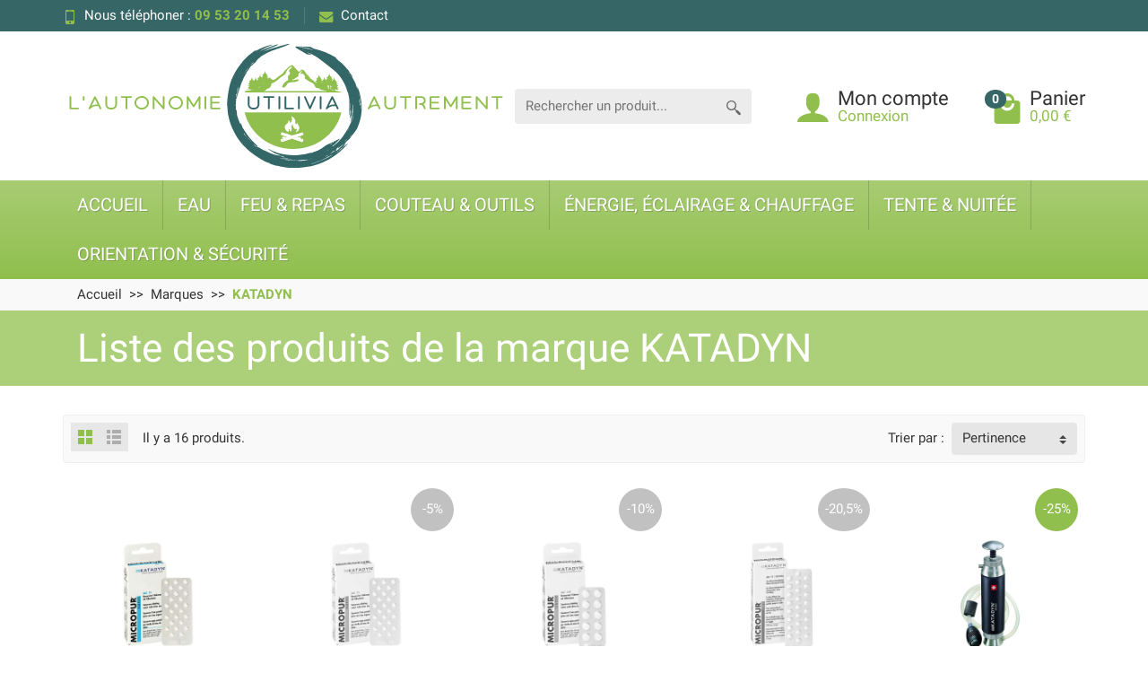

--- FILE ---
content_type: text/html; charset=utf-8
request_url: https://www.utilivia.fr/brand/3-katadyn
body_size: 21425
content:
<!DOCTYPE html>
<html class="h-100 m-0" id="shop_1" lang="fr-FR">

  <!-- 
   * PRESTASHOP THEME UNIVERSAL v1.6.1
   * Copyright (c) Prestacrea www.prestacrea.com
  -->

  <head>
    
      
  <link rel="preload" href="/themes/universal/assets/fonts/shop_1/roboto-400.woff2" as="font" crossorigin>
      <link rel="preload" href="/themes/universal/assets/fonts/shop_1/roboto-700.woff2" as="font" crossorigin>
      <link rel="preload" href="/themes/universal/assets/fonts/icons/icomoon.css" as="style">
<link rel="preload" href="/themes/universal/assets/fonts/icons/icomoon.woff2" as="font" crossorigin>
  <link rel="preload" href="https://www.utilivia.fr/themes/universal/assets/cache/theme-5b2fe496.css" as="style">
  <link rel="preload" href="https://www.utilivia.fr/themes/universal/assets/cache/bottom-fefadb95.js" as="script">


  <meta charset="utf-8">



  <meta http-equiv="x-ua-compatible" content="ie=edge">



  <title>KATADYN : Solutions de purification et de désalinisations de l&#039;eau</title>
  
  <meta name="description" content="KATADYN : Solutions de purification et de désalinisations de l&#039;eau : Désallinisateur, Micropur, Katadyn Vario,  Be free, Katadyn survivor...">
    <link rel="canonical" href="https://www.utilivia.fr/brand/3-katadyn">      
          
  
  
    <script type="application/ld+json">
  {
    "@context" : "https://schema.org",
    "@type" : "Organization",
    "name" : "UTILIVIA",
    "url" : "https://www.utilivia.fr/",
          "logo" : {
        "@type" : "ImageObject",
        "url" : "https://www.utilivia.fr/img/logo-1755081281.jpg"
      }
      }
</script>

<script type="application/ld+json">
  {
    "@context" : "https://schema.org",
    "@type" : "WebPage",
    "isPartOf" : {
      "@type" : "WebSite",
      "url" : "https://www.utilivia.fr/",
      "name" : "UTILIVIA"
    },
    "name" : "KATADYN : Solutions de purification et de désalinisations de l&#039;eau",
    "url" : "https://www.utilivia.fr/brand/3-katadyn"
  }
</script>


  <script type="application/ld+json">
    {
      "@context" : "https://schema.org",
      "@type" : "BreadcrumbList",
      "itemListElement": [
                  {
            "@type" : "ListItem",
            "position" : 1,
            "name" : "Accueil",
            "item" : "https://www.utilivia.fr/"
          },                  {
            "@type" : "ListItem",
            "position" : 2,
            "name" : "Marques",
            "item" : "https://www.utilivia.fr/marques"
          },                  {
            "@type" : "ListItem",
            "position" : 3,
            "name" : "KATADYN",
            "item" : "https://www.utilivia.fr/brand/3-katadyn"
          }              ]
    }
  </script>
  

  
  <script type="application/ld+json">
  {
    "@context" : "https://schema.org",
    "@type" : "ItemList",
    "itemListElement" : [
              {
          "@type" : "ListItem",
          "position" : 1,
          "name" : "MICROPUR CLASSIC MC 1T/50T : Conservation de l&#039;eau - Ions argent - 50 comprimés - 50 litres / Katadyn",
          "url" : "https://www.utilivia.fr/traitement-chimique/96-micropur-classic-mc-1t50t-conservation-de-l-eau-ions-argent-50-comprimes-50-litres-katadyn.html"
        },              {
          "@type" : "ListItem",
          "position" : 2,
          "name" : "MICROPUR CLASSIC MC 1T : Conservation de l&#039;eau - Ions argent - 100 comprimés - 100 litres / Katadyn",
          "url" : "https://www.utilivia.fr/traitement-chimique/95-micropur-classic-mc-1t-conservation-de-l-eau-ions-argent-100-comprimes-100-litres-katadyn.html"
        },              {
          "@type" : "ListItem",
          "position" : 3,
          "name" : "MICROPUR CLASSIC MC 10T : Conservation de l&#039;eau - Ions argent - 40 comprimés - 400 litres / Katadyn",
          "url" : "https://www.utilivia.fr/traitement-chimique/97-micropur-classic-mc-10t-conservation-de-l-eau-ions-argent-40-comprimes-400-litres-katadyn.html"
        },              {
          "@type" : "ListItem",
          "position" : 4,
          "name" : "MICROPUR FORTE MF 1T DCCNa : Traitement &amp; conservation de l&#039;eau - Ions argent &amp; chlore - 100 comprimés - 100 litres / Katadyn",
          "url" : "https://www.utilivia.fr/traitement-chimique/94-micropur-forte-mf-1t-dccna-traitement-conservation-de-l-eau-ions-argent-chlore-100-comprimes-100-litres-katadyn.html"
        },              {
          "@type" : "ListItem",
          "position" : 5,
          "name" : "KATADYN POCKET : Filtre à eau - Céramique / Katadyn",
          "url" : "https://www.utilivia.fr/traitement-par-filtration/21-katadyn-pocket-filtre-a-eau-ceramique-7612013201003.html"
        },              {
          "@type" : "ListItem",
          "position" : 6,
          "name" : "KATADYN VARIO : Filtre à eau - Céramique, fibre de verre et charbon actif / Katadyn",
          "url" : "https://www.utilivia.fr/bacteries-protozoaires-contaminants-chimiques/138-katadyn-vario-filtre-a-eau-ceramique-fibre-de-verre-et-charbon-actif-0604375136182.html"
        },              {
          "@type" : "ListItem",
          "position" : 7,
          "name" : "KATADYN POCKET Tactical Line : Filtre à eau - Céramique / Katadyn",
          "url" : "https://www.utilivia.fr/traitement-par-filtration/22-katadyn-pocket-tactical-line-filtre-a-eau-ceramique-0604375136182.html"
        },              {
          "@type" : "ListItem",
          "position" : 8,
          "name" : "KATADYN DRIP - CERADYN : Filtre à eau - 10 litres - Filtration jusqu&#039;à 150000 litres / Katadyn",
          "url" : "https://www.utilivia.fr/bacteries-protozoaires-virus/271-katadyn-drip-ceradyn-filtre-a-eau-7612013211071.html"
        },              {
          "@type" : "ListItem",
          "position" : 9,
          "name" : "KATADYN BEFREE TACTICAL - 1 litre : Filtre à eau - Fibre de verre / Katadyn",
          "url" : "https://www.utilivia.fr/traitement-par-filtration/141-katadyn-befree-tactical-filtre-a-eau-fibre-de-verre-1-litre-0604375204263.html"
        },              {
          "@type" : "ListItem",
          "position" : 10,
          "name" : "KATADYN STERIPEN ADVENTURER OPTI : Filtre à eau - Par UV / Katadyn",
          "url" : "https://www.utilivia.fr/traitement-de-l-eau-par-uv/273-katadyn-steripen-adventurer-opti-filtre-a-eau-par-uv-0899321000857.html"
        },              {
          "@type" : "ListItem",
          "position" : 11,
          "name" : "Cartouche EZ-Clean pour KATADYN BE FREE TACTICAL / Katadyn",
          "url" : "https://www.utilivia.fr/pieces-de-rechange-pour-filtration/142-cartouche-ez-clean-pour-katadyn-be-free-tactical-7612013202635.html"
        },              {
          "@type" : "ListItem",
          "position" : 12,
          "name" : "Cartouche pour KATADYN VARIO / Katadyn",
          "url" : "https://www.utilivia.fr/pieces-de-rechange-pour-filtration/149-cartouche-pour-katadyn-vario-7612013149336.html"
        },              {
          "@type" : "ListItem",
          "position" : 13,
          "name" : "Recharges en charbon actif pour KATADYN VARIO / Katadyn",
          "url" : "https://www.utilivia.fr/pieces-de-rechange-pour-filtration/151-recharges-charbon-actif-pour-katadyn-vario-0604375150362.html"
        },              {
          "@type" : "ListItem",
          "position" : 14,
          "name" : "Préfiltre pour KATADYN VARIO : En céramique / Katadyn",
          "url" : "https://www.utilivia.fr/pieces-de-rechange-pour-filtration/150-prefiltre-pour-katadyn-vario-en-ceramique-7612013149336.html"
        },              {
          "@type" : "ListItem",
          "position" : 15,
          "name" : "Cartouche en céramique pour KATADYN POCKET / Katadyn",
          "url" : "https://www.utilivia.fr/pieces-de-rechange-pour-filtration/23-katadyn-pocket-filtre-a-eau-ceramique-0604375136182.html"
        },              {
          "@type" : "ListItem",
          "position" : 16,
          "name" : "CARTOUCHE KATADYN CERADYN : Pour filtre Drip Katadyn - En céramique - Filtration jusqu&#039;à 50000 litres / Katadyn",
          "url" : "https://www.utilivia.fr/pieces-de-rechange-pour-filtration/272-cartouche-ceradyn-pour-filtre-drip-katadyn-0604375207431.html"
        }          ]
  }
</script>


  
    
  

  
    <meta name="twitter:card" content="summary_large_image">
    <meta property="og:title" content="KATADYN : Solutions de purification et de désalinisations de l&#039;eau">
    <meta property="og:description" content="KATADYN : Solutions de purification et de désalinisations de l&#039;eau : Désallinisateur, Micropur, Katadyn Vario,  Be free, Katadyn survivor...">
    <meta property="og:url" content="https://www.utilivia.fr/brand/3-katadyn">
    <meta property="og:site_name" content="UTILIVIA">
    <meta property="og:type" content="website">  



  <meta name="viewport" content="width=device-width, initial-scale=1, minimum-scale=1">



  <link rel="icon" type="image/vnd.microsoft.icon" href="https://www.utilivia.fr/img/favicon.ico?1757062203">
  <link rel="shortcut icon" type="image/x-icon" href="https://www.utilivia.fr/img/favicon.ico?1757062203">



    <link rel="stylesheet" href="https://www.utilivia.fr/themes/universal/assets/cache/theme-5b2fe496.css" media="all">





  


  <script>
          var PAYPLUG_DOMAIN = "https:\/\/secure.payplug.com";
          var blockwishlistController = "https:\/\/www.utilivia.fr\/module\/blockwishlist\/action";
          var integratedPaymentError = "Paiement refus\u00e9, veuillez r\u00e9essayer.";
          var is_sandbox_mode = false;
          var module_name = "payplug";
          var payplug_ajax_url = "https:\/\/www.utilivia.fr\/module\/payplug\/ajax";
          var prestashop = {"cart":{"products":[],"totals":{"total":{"type":"total","label":"Total","amount":0,"value":"0,00\u00a0\u20ac"},"total_including_tax":{"type":"total","label":"Total TTC","amount":0,"value":"0,00\u00a0\u20ac"},"total_excluding_tax":{"type":"total","label":"Total HT :","amount":0,"value":"0,00\u00a0\u20ac"}},"subtotals":{"products":{"type":"products","label":"Sous-total","amount":0,"value":"0,00\u00a0\u20ac"},"discounts":null,"shipping":{"type":"shipping","label":"Livraison","amount":0,"value":""},"tax":null},"products_count":0,"summary_string":"0 articles","vouchers":{"allowed":0,"added":[]},"discounts":[],"minimalPurchase":0,"minimalPurchaseRequired":""},"currency":{"id":1,"name":"Euro","iso_code":"EUR","iso_code_num":"978","sign":"\u20ac"},"customer":{"lastname":null,"firstname":null,"email":null,"birthday":null,"newsletter":null,"newsletter_date_add":null,"optin":null,"website":null,"company":null,"siret":null,"ape":null,"is_logged":false,"gender":{"type":null,"name":null},"addresses":[]},"country":{"id_zone":"9","id_currency":"0","call_prefix":"33","iso_code":"FR","active":"1","contains_states":"0","need_identification_number":"0","need_zip_code":"1","zip_code_format":"NNNNN","display_tax_label":"1","name":"France","id":8},"language":{"name":"Fran\u00e7ais (French)","iso_code":"fr","locale":"fr-FR","language_code":"fr","active":"1","is_rtl":"0","date_format_lite":"d\/m\/Y","date_format_full":"d\/m\/Y H:i:s","id":1},"page":{"title":"","canonical":"https:\/\/www.utilivia.fr\/brand\/3-katadyn","meta":{"title":"KATADYN : Solutions de purification et de d\u00e9salinisations de l'eau","description":"KATADYN : Solutions de purification et de d\u00e9salinisations de l'eau : D\u00e9sallinisateur, Micropur, Katadyn Vario,  Be free, Katadyn survivor...","keywords":"filtre \u00e0 eau Katadyn,katadyn vario,prix micropur,micropur ou hydroclonazone,Katadyn survivor,d\u00e9salinisateur katadyn,r\u00e9putation katadyn,avis katadyn,katadyn be free,revendeur katadyn paris","robots":"index"},"page_name":"manufacturer","body_classes":{"lang-fr":true,"lang-rtl":false,"country-FR":true,"currency-EUR":true,"layout-full-width":true,"page-manufacturer":true,"tax-display-enabled":true,"page-customer-account":false,"manufacturer-id-3":true,"manufacturer-KATADYN":true},"admin_notifications":[],"password-policy":{"feedbacks":{"0":"Tr\u00e8s faible","1":"Faible","2":"Moyenne","3":"Fort","4":"Tr\u00e8s fort","Straight rows of keys are easy to guess":"Les suites de touches sur le clavier sont faciles \u00e0 deviner","Short keyboard patterns are easy to guess":"Les mod\u00e8les courts sur le clavier sont faciles \u00e0 deviner.","Use a longer keyboard pattern with more turns":"Utilisez une combinaison de touches plus longue et plus complexe.","Repeats like \"aaa\" are easy to guess":"Les r\u00e9p\u00e9titions (ex. : \"aaa\") sont faciles \u00e0 deviner.","Repeats like \"abcabcabc\" are only slightly harder to guess than \"abc\"":"Les r\u00e9p\u00e9titions (ex. : \"abcabcabc\") sont seulement un peu plus difficiles \u00e0 deviner que \"abc\".","Sequences like abc or 6543 are easy to guess":"Les s\u00e9quences (ex. : abc ou 6543) sont faciles \u00e0 deviner.","Recent years are easy to guess":"Les ann\u00e9es r\u00e9centes sont faciles \u00e0 deviner.","Dates are often easy to guess":"Les dates sont souvent faciles \u00e0 deviner.","This is a top-10 common password":"Ce mot de passe figure parmi les 10 mots de passe les plus courants.","This is a top-100 common password":"Ce mot de passe figure parmi les 100 mots de passe les plus courants.","This is a very common password":"Ceci est un mot de passe tr\u00e8s courant.","This is similar to a commonly used password":"Ce mot de passe est similaire \u00e0 un mot de passe couramment utilis\u00e9.","A word by itself is easy to guess":"Un mot seul est facile \u00e0 deviner.","Names and surnames by themselves are easy to guess":"Les noms et les surnoms seuls sont faciles \u00e0 deviner.","Common names and surnames are easy to guess":"Les noms et les pr\u00e9noms courants sont faciles \u00e0 deviner.","Use a few words, avoid common phrases":"Utilisez quelques mots, \u00e9vitez les phrases courantes.","No need for symbols, digits, or uppercase letters":"Pas besoin de symboles, de chiffres ou de majuscules.","Avoid repeated words and characters":"\u00c9viter de r\u00e9p\u00e9ter les mots et les caract\u00e8res.","Avoid sequences":"\u00c9viter les s\u00e9quences.","Avoid recent years":"\u00c9vitez les ann\u00e9es r\u00e9centes.","Avoid years that are associated with you":"\u00c9vitez les ann\u00e9es qui vous sont associ\u00e9es.","Avoid dates and years that are associated with you":"\u00c9vitez les dates et les ann\u00e9es qui vous sont associ\u00e9es.","Capitalization doesn't help very much":"Les majuscules ne sont pas tr\u00e8s utiles.","All-uppercase is almost as easy to guess as all-lowercase":"Un mot de passe tout en majuscules est presque aussi facile \u00e0 deviner qu'un mot de passe tout en minuscules.","Reversed words aren't much harder to guess":"Les mots invers\u00e9s ne sont pas beaucoup plus difficiles \u00e0 deviner.","Predictable substitutions like '@' instead of 'a' don't help very much":"Les substitutions pr\u00e9visibles comme '\"@\" au lieu de \"a\" n'aident pas beaucoup.","Add another word or two. Uncommon words are better.":"Ajoutez un autre mot ou deux. Pr\u00e9f\u00e9rez les mots peu courants."}}},"shop":{"name":"UTILIVIA","logo":"https:\/\/www.utilivia.fr\/img\/logo-1755081281.jpg","stores_icon":"https:\/\/www.utilivia.fr\/img\/logo_stores.png","favicon":"https:\/\/www.utilivia.fr\/img\/favicon.ico"},"core_js_public_path":"\/themes\/","urls":{"base_url":"https:\/\/www.utilivia.fr\/","current_url":"https:\/\/www.utilivia.fr\/brand\/3-katadyn","shop_domain_url":"https:\/\/www.utilivia.fr","img_ps_url":"https:\/\/www.utilivia.fr\/img\/","img_cat_url":"https:\/\/www.utilivia.fr\/img\/c\/","img_lang_url":"https:\/\/www.utilivia.fr\/img\/l\/","img_prod_url":"https:\/\/www.utilivia.fr\/img\/p\/","img_manu_url":"https:\/\/www.utilivia.fr\/img\/m\/","img_sup_url":"https:\/\/www.utilivia.fr\/img\/su\/","img_ship_url":"https:\/\/www.utilivia.fr\/img\/s\/","img_store_url":"https:\/\/www.utilivia.fr\/img\/st\/","img_col_url":"https:\/\/www.utilivia.fr\/img\/co\/","img_url":"https:\/\/www.utilivia.fr\/themes\/universal\/assets\/img\/","css_url":"https:\/\/www.utilivia.fr\/themes\/universal\/assets\/css\/","js_url":"https:\/\/www.utilivia.fr\/themes\/universal\/assets\/js\/","pic_url":"https:\/\/www.utilivia.fr\/upload\/","theme_assets":"https:\/\/www.utilivia.fr\/themes\/universal\/assets\/","theme_dir":"https:\/\/www.utilivia.fr\/themes\/universal\/","pages":{"address":"https:\/\/www.utilivia.fr\/adresse","addresses":"https:\/\/www.utilivia.fr\/adresses","authentication":"https:\/\/www.utilivia.fr\/connexion","manufacturer":"https:\/\/www.utilivia.fr\/marques","cart":"https:\/\/www.utilivia.fr\/panier","category":"https:\/\/www.utilivia.fr\/index.php?controller=category","cms":"https:\/\/www.utilivia.fr\/index.php?controller=cms","contact":"https:\/\/www.utilivia.fr\/nous-contacter","discount":"https:\/\/www.utilivia.fr\/reduction","guest_tracking":"https:\/\/www.utilivia.fr\/suivi-commande-invite","history":"https:\/\/www.utilivia.fr\/historique-commandes","identity":"https:\/\/www.utilivia.fr\/identite","index":"https:\/\/www.utilivia.fr\/","my_account":"https:\/\/www.utilivia.fr\/mon-compte","order_confirmation":"https:\/\/www.utilivia.fr\/confirmation-commande","order_detail":"https:\/\/www.utilivia.fr\/index.php?controller=order-detail","order_follow":"https:\/\/www.utilivia.fr\/suivi-commande","order":"https:\/\/www.utilivia.fr\/commande","order_return":"https:\/\/www.utilivia.fr\/index.php?controller=order-return","order_slip":"https:\/\/www.utilivia.fr\/avoirs","pagenotfound":"https:\/\/www.utilivia.fr\/page-introuvable","password":"https:\/\/www.utilivia.fr\/recuperation-mot-de-passe","pdf_invoice":"https:\/\/www.utilivia.fr\/index.php?controller=pdf-invoice","pdf_order_return":"https:\/\/www.utilivia.fr\/index.php?controller=pdf-order-return","pdf_order_slip":"https:\/\/www.utilivia.fr\/index.php?controller=pdf-order-slip","prices_drop":"https:\/\/www.utilivia.fr\/promotions","product":"https:\/\/www.utilivia.fr\/index.php?controller=product","registration":"https:\/\/www.utilivia.fr\/inscription","search":"https:\/\/www.utilivia.fr\/recherche","sitemap":"https:\/\/www.utilivia.fr\/plan-site","stores":"https:\/\/www.utilivia.fr\/magasins","supplier":"https:\/\/www.utilivia.fr\/fournisseurs","new_products":"https:\/\/www.utilivia.fr\/nouveaux-produits","brands":"https:\/\/www.utilivia.fr\/marques","register":"https:\/\/www.utilivia.fr\/inscription","order_login":"https:\/\/www.utilivia.fr\/commande?login=1"},"alternative_langs":[],"actions":{"logout":"https:\/\/www.utilivia.fr\/?mylogout="},"no_picture_image":{"bySize":{"small_default":{"url":"https:\/\/www.utilivia.fr\/img\/p\/fr-default-small_default.jpg","width":50,"height":50},"small_portrait_default":{"url":"https:\/\/www.utilivia.fr\/img\/p\/fr-default-small_portrait_default.jpg","width":50,"height":75},"medium_default":{"url":"https:\/\/www.utilivia.fr\/img\/p\/fr-default-medium_default.jpg","width":100,"height":100},"cart_default":{"url":"https:\/\/www.utilivia.fr\/img\/p\/fr-default-cart_default.jpg","width":100,"height":100},"medium_portrait_default":{"url":"https:\/\/www.utilivia.fr\/img\/p\/fr-default-medium_portrait_default.jpg","width":100,"height":150},"home_default":{"url":"https:\/\/www.utilivia.fr\/img\/p\/fr-default-home_default.jpg","width":280,"height":280},"home_portrait_default":{"url":"https:\/\/www.utilivia.fr\/img\/p\/fr-default-home_portrait_default.jpg","width":360,"height":540},"large_default":{"url":"https:\/\/www.utilivia.fr\/img\/p\/fr-default-large_default.jpg","width":600,"height":600},"large_portrait_default":{"url":"https:\/\/www.utilivia.fr\/img\/p\/fr-default-large_portrait_default.jpg","width":600,"height":900}},"small":{"url":"https:\/\/www.utilivia.fr\/img\/p\/fr-default-small_default.jpg","width":50,"height":50},"medium":{"url":"https:\/\/www.utilivia.fr\/img\/p\/fr-default-medium_portrait_default.jpg","width":100,"height":150},"large":{"url":"https:\/\/www.utilivia.fr\/img\/p\/fr-default-large_portrait_default.jpg","width":600,"height":900},"legend":""}},"configuration":{"display_taxes_label":true,"display_prices_tax_incl":true,"is_catalog":false,"show_prices":true,"opt_in":{"partner":true},"quantity_discount":{"type":"discount","label":"Remise sur prix unitaire"},"voucher_enabled":0,"return_enabled":0},"field_required":[],"breadcrumb":{"links":[{"title":"Accueil","url":"https:\/\/www.utilivia.fr\/"},{"title":"Marques","url":"https:\/\/www.utilivia.fr\/marques"},{"title":"KATADYN","url":"https:\/\/www.utilivia.fr\/brand\/3-katadyn"}],"count":3},"link":{"protocol_link":"https:\/\/","protocol_content":"https:\/\/"},"time":1769062120,"static_token":"2efe83390c47589e6274a1db3fc62c86","token":"795da69f571102b9c3acea05ee1f417e","debug":false};
          var productsAlreadyTagged = [];
          var psemailsubscription_subscription = "https:\/\/www.utilivia.fr\/module\/ps_emailsubscription\/subscription";
          var removeFromWishlistUrl = "https:\/\/www.utilivia.fr\/module\/blockwishlist\/action?action=deleteProductFromWishlist";
          var wishlistAddProductToCartUrl = "https:\/\/www.utilivia.fr\/module\/blockwishlist\/action?action=addProductToCart";
          var wishlistUrl = "https:\/\/www.utilivia.fr\/module\/blockwishlist\/view";
        var statictoken = "2efe83390c47589e6274a1db3fc62c86";
    var listdisplay = 1;
    var listproducts = 4;
    var listbutton = 1;
    var menuwidth = "window";
  </script>






    
  </head>

  <body class="lang-fr country-fr currency-eur layout-full-width page-manufacturer tax-display-enabled manufacturer-id-3 manufacturer-katadyn h-100 d-flex flex-column" id="manufacturer">
    

    <header class="flex-shrink-0" id="header-container">
      
        

  <div class="header-banner"></div>



  <div class="header-nav w-100">
    <div class="container d-flex align-items-center h-100">
      <div class="pointer hidden-lg-up mr-2 pr-2 pr-sm-3" id="menu-icon">
        <i class="icon-list-single text-primary mr-2" aria-hidden="true"></i>
        <span class="text-uppercase align-bottom hidden-xs-down">Menu</span>
      </div>
      <div class="header-nav-links d-flex align-items-center hidden-sm-down mr-auto">

      <div class="link-phone header-nav-link mr-3 pr-3">
      <i class="icon-mobile text-primary mr-2" aria-hidden="true"></i>Nous téléphoner :
      <span class="text-primary font-weight-bold">09 53 20 14 53</span>
    </div>
  
  <div class="link-contact header-nav-link">
    <span data-ob="aHR0cHM6Ly93d3cudXRpbGl2aWEuZnIvbm91cy1jb250YWN0ZXI=">
      <i class="icon-mail text-primary mr-2" aria-hidden="true"></i>Contact
    </span>
  </div>

</div>

      <div class="mobile-user-info hidden-md-up ml-auto">
        <span class="d-block mt-1 mr-1" data-ob="aHR0cHM6Ly93d3cudXRpbGl2aWEuZnIvbW9uLWNvbXB0ZQ==">
          <i class="icon-user text-primary" aria-hidden="true"></i>
        </span>
      </div>
      <div class="mobile-shopping-cart hidden-md-up ml-2 pl-2">
        <span class="d-block ml-1" data-ob="aHR0cHM6Ly93d3cudXRpbGl2aWEuZnIvcGFuaWVyP2FjdGlvbj1zaG93">
          <i class="icon-shopping-basket-round text-primary" aria-hidden="true"></i>
          <span class="badge badge-primary rounded-circle ml-2 px-2">0</span>
        </span>
      </div>
    </div>
  </div>



  <div class="header-top">
    <div class="container d-flex justify-content-center justify-content-md-between align-items-center py-2">
      <a class="mr-0 mr-md-auto" id="header-logo" href="https://www.utilivia.fr/">
                  <img src="https://www.utilivia.fr/img/logo-1755081281.jpg" alt="UTILIVIA" width="497" height="150" decoding="async">
              </a>
      <div id="_desktop_search_widget" class="flex-grow-1 hidden-md-down">
  <div class="search-widget p-3 p-lg-0" id="search_widget" data-search-controller-url="//www.utilivia.fr/recherche">
    <form class="needs-validation" method="get" action="//www.utilivia.fr/recherche" role="search">

      <input name="controller" type="hidden" value="search">

      <div class="input-group rounded">
        <input class="search_query form-control" name="s" type="text" placeholder="Rechercher un produit..."
               aria-label="Rechercher un produit" required>
        <span class="input-group-btn">
          <button class="btn px-1" type="submit" aria-label="Rechercher un produit">
            <i class="icon-magnifier position-static" aria-hidden="true"></i>
          </button>
        </span>
      </div>

    </form>
  </div>
</div>

<div class="user-info position-relative hidden-sm-down">

  <span class="account-block d-flex align-items-end pointer" tabindex="0">
    <i class="icon-user d-block text-primary" aria-hidden="true"></i>
    <span class="ml-2">
      <span class="h3 d-block mb-0">Mon compte</span>
              <span class="login text-primary">Connexion</span>
          </span>
  </span>

  <div class="user-block card card-block position-absolute hidden py-2 mt-1">
    <div class="d-flex flex-column">
      <span class="py-2" data-ob="aHR0cHM6Ly93d3cudXRpbGl2aWEuZnIvbW9uLWNvbXB0ZQ==">Mon compte</span>
      <span class="border-top py-2" data-ob="aHR0cHM6Ly93d3cudXRpbGl2aWEuZnIvaWRlbnRpdGU=">Mes informations</span>
      <span class="border-top py-2" data-ob="aHR0cHM6Ly93d3cudXRpbGl2aWEuZnIvYWRyZXNzZXM=">Mes adresses</span>
              <span class="border-top py-2" data-ob="aHR0cHM6Ly93d3cudXRpbGl2aWEuZnIvaGlzdG9yaXF1ZS1jb21tYW5kZXM=">Mes commandes</span>
                    <span class="login border-top text-primary pt-2 pb-1" data-ob="aHR0cHM6Ly93d3cudXRpbGl2aWEuZnIvbW9uLWNvbXB0ZQ==">Connexion</span>
        <span>
          ou
          <span class="text-primary" data-ob="aHR0cHM6Ly93d3cudXRpbGl2aWEuZnIvaW5zY3JpcHRpb24=">Créer un compte</span>
        </span>
          </div>
  </div>

</div>
<div class="position-relative hidden-sm-down" id="shopping-cart">
  <div class="blockcart" data-refresh-url="//www.utilivia.fr/module/ps_shoppingcart/ajax">

    <span class="shopping-cart-block d-flex align-items-end pointer ml-5" tabindex="0">
      <span class="position-relative">
        <i class="icon-shopping-bag-paper d-block text-primary" aria-hidden="true"></i>
        <span class="shopping-cart-products-count badge badge-secondary position-absolute rounded-circle px-2">0</span>
      </span>
      <span class="ml-2">
        <span class="shopping-cart-title h3 d-block mb-0">Panier</span>
        <span class="shopping-cart-total text-primary">0,00 €</span>
      </span>
    </span>

    <div class="shopping-cart-details card card-block position-absolute hidden mt-1">
              <div class="text-center">Votre panier est vide</div>
          </div>

  </div>
</div>

    </div>
  </div>


<div class="header-menu menu-bg">
  <div class="container">
    

<nav class="menu js-top-menu menu-bg d-flex position-relative hidden-md-down" id="_desktop_top_menu">
  
      <ul class="top-menu list-unstyled d-lg-flex flex-wrap mr-auto" id="top-menu" data-depth="0">
              <li class="lnk-accueil link ">
                      <span class="dropdown-item  bg-transparent position-relative text-wrap "
                  data-ob="Lw==" data-depth="0">
                                  ACCUEIL
                      </span>                  </li>
              <li class="category-10 category ">
                      <span class="dropdown-item  bg-transparent position-relative text-wrap "
                  data-ob="aHR0cHM6Ly93d3cudXRpbGl2aWEuZnIvMTAtZWF1" data-depth="0">
                                  EAU
                          <span class="collapse-icon navbar-toggler d-flex align-items-center position-absolute h-100 hidden-lg-up py-0 px-3"
                    data-toggle="collapse" data-target="#top_sub_menu_category-10">
                <i class="icon-angle-down" aria-hidden="true"></i>
              </span>
                      </span>                      <div class="collapse sub-menu js-sub-menu bg-white" id="top_sub_menu_category-10"
                 data-parent="#top-menu">
              
      <ul class="top-menu list-unstyled d-lg-flex flex-wrap mr-auto"  data-depth="1">
              <li class="category-22 category col-lg-2">
                      <span class="dropdown-item dropdown-submenu bg-transparent position-relative text-wrap "
                  data-ob="aHR0cHM6Ly93d3cudXRpbGl2aWEuZnIvMjItdHJhaXRlbWVudC1kZS1sLWVhdQ==" data-depth="1">
                                  Traitement de l&#039;eau
                          <span class="collapse-icon navbar-toggler d-flex align-items-center position-absolute h-100 hidden-lg-up py-0 px-3"
                    data-toggle="collapse" data-target="#top_sub_menu_category-22">
                <i class="icon-angle-down" aria-hidden="true"></i>
              </span>
                      </span>                      <div class="collapse sub-sub-menu bg-white" id="top_sub_menu_category-22"
                 data-parent=".sub-menu.show">
              
      <ul class="top-menu list-unstyled  mr-auto"  data-depth="2">
              <li class="category-26 category ">
                      <span class="dropdown-item  bg-transparent position-relative text-wrap "
                  data-ob="aHR0cHM6Ly93d3cudXRpbGl2aWEuZnIvMjYtdHJhaXRlbWVudC1wYXItZmlsdHJhdGlvbg==" data-depth="2">
                                  Traitement par filtration
                          <span class="collapse-icon navbar-toggler d-flex align-items-center position-absolute h-100 hidden-lg-up py-0 px-3"
                    data-toggle="collapse" data-target="#top_sub_menu_category-26">
                <i class="icon-angle-down" aria-hidden="true"></i>
              </span>
                      </span>                      <div class="collapse sub-sub-menu bg-white" id="top_sub_menu_category-26"
                 data-parent=".sub-sub-menu.show">
              
      <ul class="top-menu list-unstyled  mr-auto"  data-depth="3">
              <li class="category-27 category ">
                      <span class="dropdown-item  bg-transparent position-relative text-wrap "
                  data-ob="aHR0cHM6Ly93d3cudXRpbGl2aWEuZnIvMjctYmFjdGVyaWVzLXByb3Rvem9haXJlcw==" data-depth="3">
                                  Bactéries + protozoaires
                      </span>                  </li>
              <li class="category-119 category ">
                      <span class="dropdown-item  bg-transparent position-relative text-wrap "
                  data-ob="aHR0cHM6Ly93d3cudXRpbGl2aWEuZnIvMTE5LWJhY3Rlcmllcy1wcm90b3pvYWlyZXMtY29udGFtaW5hbnRzLWNoaW1pcXVlcw==" data-depth="3">
                                  Bactéries + protozoaires + contaminants chimiques
                      </span>                  </li>
              <li class="category-36 category ">
                      <span class="dropdown-item  bg-transparent position-relative text-wrap "
                  data-ob="aHR0cHM6Ly93d3cudXRpbGl2aWEuZnIvMzYtcGllY2VzLWRlLXJlY2hhbmdlLXBvdXItZmlsdHJhdGlvbg==" data-depth="3">
                                  Pièces de rechange pour filtration
                      </span>                  </li>
          </ul>
  
            </div>
                  </li>
              <li class="category-24 category ">
                      <span class="dropdown-item  bg-transparent position-relative text-wrap "
                  data-ob="aHR0cHM6Ly93d3cudXRpbGl2aWEuZnIvMjQtdHJhaXRlbWVudC1jaGltaXF1ZQ==" data-depth="2">
                                  Traitement chimique
                      </span>                  </li>
              <li class="category-140 category ">
                      <span class="dropdown-item  bg-transparent position-relative text-wrap "
                  data-ob="aHR0cHM6Ly93d3cudXRpbGl2aWEuZnIvMTQwLXRyYWl0ZW1lbnQtZGUtbC1lYXUtcGFyLXV2" data-depth="2">
                                  Traitement par UV
                      </span>                  </li>
          </ul>
  
            </div>
                  </li>
              <li class="category-23 category col-lg-2">
                      <span class="dropdown-item dropdown-submenu bg-transparent position-relative text-wrap "
                  data-ob="aHR0cHM6Ly93d3cudXRpbGl2aWEuZnIvMjMtY29udGVuYW50cy1kLWVhdQ==" data-depth="1">
                                  Contenants d&#039;eau
                          <span class="collapse-icon navbar-toggler d-flex align-items-center position-absolute h-100 hidden-lg-up py-0 px-3"
                    data-toggle="collapse" data-target="#top_sub_menu_category-23">
                <i class="icon-angle-down" aria-hidden="true"></i>
              </span>
                      </span>                      <div class="collapse sub-sub-menu bg-white" id="top_sub_menu_category-23"
                 data-parent=".sub-menu.show">
              
      <ul class="top-menu list-unstyled  mr-auto"  data-depth="2">
              <li class="category-112 category ">
                      <span class="dropdown-item  bg-transparent position-relative text-wrap "
                  data-ob="aHR0cHM6Ly93d3cudXRpbGl2aWEuZnIvMTEyLWdvdXJkZS1lbi1pbm94" data-depth="2">
                                  Gourde en inox
                          <span class="collapse-icon navbar-toggler d-flex align-items-center position-absolute h-100 hidden-lg-up py-0 px-3"
                    data-toggle="collapse" data-target="#top_sub_menu_category-112">
                <i class="icon-angle-down" aria-hidden="true"></i>
              </span>
                      </span>                      <div class="collapse sub-sub-menu bg-white" id="top_sub_menu_category-112"
                 data-parent=".sub-sub-menu.show">
              
      <ul class="top-menu list-unstyled  mr-auto"  data-depth="3">
              <li class="category-115 category ">
                      <span class="dropdown-item  bg-transparent position-relative text-wrap "
                  data-ob="aHR0cHM6Ly93d3cudXRpbGl2aWEuZnIvMTE1LWdvdXJkZS1zaW1wbGUtcGFyb2k=" data-depth="3">
                                  Gourde simple paroi
                      </span>                  </li>
              <li class="category-116 category ">
                      <span class="dropdown-item  bg-transparent position-relative text-wrap "
                  data-ob="aHR0cHM6Ly93d3cudXRpbGl2aWEuZnIvMTE2LWdvdXJkZS1pc290aGVybWU=" data-depth="3">
                                  Gourde isotherme
                      </span>                  </li>
          </ul>
  
            </div>
                  </li>
          </ul>
  
            </div>
                  </li>
              <li class="category-129 category col-lg-2">
                      <span class="dropdown-item dropdown-submenu bg-transparent position-relative text-wrap "
                  data-ob="aHR0cHM6Ly93d3cudXRpbGl2aWEuZnIvMTI5LXNhYy1ldGFuY2hl" data-depth="1">
                                  Sac étanche
                      </span>                  </li>
          </ul>
  
            </div>
                  </li>
              <li class="category-11 category ">
                      <span class="dropdown-item  bg-transparent position-relative text-wrap "
                  data-ob="aHR0cHM6Ly93d3cudXRpbGl2aWEuZnIvMTEtZmV1LXJlcGFz" data-depth="0">
                                  FEU &amp; REPAS
                          <span class="collapse-icon navbar-toggler d-flex align-items-center position-absolute h-100 hidden-lg-up py-0 px-3"
                    data-toggle="collapse" data-target="#top_sub_menu_category-11">
                <i class="icon-angle-down" aria-hidden="true"></i>
              </span>
                      </span>                      <div class="collapse sub-menu js-sub-menu bg-white" id="top_sub_menu_category-11"
                 data-parent="#top-menu">
              
      <ul class="top-menu list-unstyled d-lg-flex flex-wrap mr-auto"  data-depth="1">
              <li class="category-121 category col-lg-2">
                      <span class="dropdown-item dropdown-submenu bg-transparent position-relative text-wrap "
                  data-ob="aHR0cHM6Ly93d3cudXRpbGl2aWEuZnIvMTIxLWFsbHVtZS1mZXU=" data-depth="1">
                                  Allume-feu
                      </span>                  </li>
              <li class="category-72 category col-lg-2">
                      <span class="dropdown-item dropdown-submenu bg-transparent position-relative text-wrap "
                  data-ob="aHR0cHM6Ly93d3cudXRpbGl2aWEuZnIvNzItcmVjaGF1ZA==" data-depth="1">
                                  Réchaud
                          <span class="collapse-icon navbar-toggler d-flex align-items-center position-absolute h-100 hidden-lg-up py-0 px-3"
                    data-toggle="collapse" data-target="#top_sub_menu_category-72">
                <i class="icon-angle-down" aria-hidden="true"></i>
              </span>
                      </span>                      <div class="collapse sub-sub-menu bg-white" id="top_sub_menu_category-72"
                 data-parent=".sub-menu.show">
              
      <ul class="top-menu list-unstyled  mr-auto"  data-depth="2">
              <li class="category-95 category ">
                      <span class="dropdown-item  bg-transparent position-relative text-wrap "
                  data-ob="aHR0cHM6Ly93d3cudXRpbGl2aWEuZnIvOTUtcmVjaGF1ZC1hLWdheg==" data-depth="2">
                                  Réchaud à gaz
                      </span>                  </li>
              <li class="category-117 category ">
                      <span class="dropdown-item  bg-transparent position-relative text-wrap "
                  data-ob="aHR0cHM6Ly93d3cudXRpbGl2aWEuZnIvMTE3LXJlY2hhdWQtbXVsdGktY29tYnVzdGlibGVz" data-depth="2">
                                  Réchaud multi-combustibles
                      </span>                  </li>
              <li class="category-96 category ">
                      <span class="dropdown-item  bg-transparent position-relative text-wrap "
                  data-ob="aHR0cHM6Ly93d3cudXRpbGl2aWEuZnIvOTYtcmVjaGF1ZC1hLWJvaXM=" data-depth="2">
                                  Réchaud à bois
                      </span>                  </li>
              <li class="category-97 category ">
                      <span class="dropdown-item  bg-transparent position-relative text-wrap "
                  data-ob="aHR0cHM6Ly93d3cudXRpbGl2aWEuZnIvOTctcmVjaGF1ZC1ib3VpbGxvaXJlLW1hcnF1ZS1rZWxseS1rZXR0bGU=" data-depth="2">
                                  Réchaud-bouilloire : Marque Kelly Kettle
                          <span class="collapse-icon navbar-toggler d-flex align-items-center position-absolute h-100 hidden-lg-up py-0 px-3"
                    data-toggle="collapse" data-target="#top_sub_menu_category-97">
                <i class="icon-angle-down" aria-hidden="true"></i>
              </span>
                      </span>                      <div class="collapse sub-sub-menu bg-white" id="top_sub_menu_category-97"
                 data-parent=".sub-sub-menu.show">
              
      <ul class="top-menu list-unstyled  mr-auto"  data-depth="3">
              <li class="category-98 category ">
                      <span class="dropdown-item  bg-transparent position-relative text-wrap "
                  data-ob="aHR0cHM6Ly93d3cudXRpbGl2aWEuZnIvOTgtYWNjZXNzb2lyZXMtbWFycXVlLWtlbGx5LWtldHRsZQ==" data-depth="3">
                                  Accessoires : Marque Kelly Kettle
                      </span>                  </li>
          </ul>
  
            </div>
                  </li>
          </ul>
  
            </div>
                  </li>
              <li class="category-73 category col-lg-2">
                      <span class="dropdown-item dropdown-submenu bg-transparent position-relative text-wrap "
                  data-ob="aHR0cHM6Ly93d3cudXRpbGl2aWEuZnIvNzMtY291dmVydHMtZXQtdXN0ZW5zaWxlcy1kZS1jdWlzaW5l" data-depth="1">
                                  Couverts et ustensiles de cuisine
                          <span class="collapse-icon navbar-toggler d-flex align-items-center position-absolute h-100 hidden-lg-up py-0 px-3"
                    data-toggle="collapse" data-target="#top_sub_menu_category-73">
                <i class="icon-angle-down" aria-hidden="true"></i>
              </span>
                      </span>                      <div class="collapse sub-sub-menu bg-white" id="top_sub_menu_category-73"
                 data-parent=".sub-menu.show">
              
      <ul class="top-menu list-unstyled  mr-auto"  data-depth="2">
              <li class="category-128 category ">
                      <span class="dropdown-item  bg-transparent position-relative text-wrap "
                  data-ob="aHR0cHM6Ly93d3cudXRpbGl2aWEuZnIvMTI4LXBvcG90ZQ==" data-depth="2">
                                  Popote
                      </span>                  </li>
              <li class="category-109 category ">
                      <span class="dropdown-item  bg-transparent position-relative text-wrap "
                  data-ob="aHR0cHM6Ly93d3cudXRpbGl2aWEuZnIvMTA5LWNvdXZlcnRz" data-depth="2">
                                  Couverts
                      </span>                  </li>
              <li class="category-100 category ">
                      <span class="dropdown-item  bg-transparent position-relative text-wrap "
                  data-ob="aHR0cHM6Ly93d3cudXRpbGl2aWEuZnIvMTAwLWFzc2lldHRl" data-depth="2">
                                  Assiette
                      </span>                  </li>
              <li class="category-99 category ">
                      <span class="dropdown-item  bg-transparent position-relative text-wrap "
                  data-ob="aHR0cHM6Ly93d3cudXRpbGl2aWEuZnIvOTktdGFzc2U=" data-depth="2">
                                  Tasse
                      </span>                  </li>
              <li class="category-111 category ">
                      <span class="dropdown-item  bg-transparent position-relative text-wrap "
                  data-ob="aHR0cHM6Ly93d3cudXRpbGl2aWEuZnIvMTExLWdvdXJkZS1lbi1pbm94" data-depth="2">
                                  Gourde en inox
                          <span class="collapse-icon navbar-toggler d-flex align-items-center position-absolute h-100 hidden-lg-up py-0 px-3"
                    data-toggle="collapse" data-target="#top_sub_menu_category-111">
                <i class="icon-angle-down" aria-hidden="true"></i>
              </span>
                      </span>                      <div class="collapse sub-sub-menu bg-white" id="top_sub_menu_category-111"
                 data-parent=".sub-sub-menu.show">
              
      <ul class="top-menu list-unstyled  mr-auto"  data-depth="3">
              <li class="category-113 category ">
                      <span class="dropdown-item  bg-transparent position-relative text-wrap "
                  data-ob="aHR0cHM6Ly93d3cudXRpbGl2aWEuZnIvMTEzLWdvdXJkZS1zaW1wbGUtcGFyb2k=" data-depth="3">
                                  Gourde simple paroi
                      </span>                  </li>
              <li class="category-114 category ">
                      <span class="dropdown-item  bg-transparent position-relative text-wrap "
                  data-ob="aHR0cHM6Ly93d3cudXRpbGl2aWEuZnIvMTE0LWdvdXJkZS1pc290aGVybWU=" data-depth="3">
                                  Gourde isotherme
                      </span>                  </li>
          </ul>
  
            </div>
                  </li>
          </ul>
  
            </div>
                  </li>
          </ul>
  
            </div>
                  </li>
              <li class="category-14 category ">
                      <span class="dropdown-item  bg-transparent position-relative text-wrap "
                  data-ob="aHR0cHM6Ly93d3cudXRpbGl2aWEuZnIvMTQtY291dGVhdS1vdXRpbHM=" data-depth="0">
                                  COUTEAU &amp; OUTILS
                          <span class="collapse-icon navbar-toggler d-flex align-items-center position-absolute h-100 hidden-lg-up py-0 px-3"
                    data-toggle="collapse" data-target="#top_sub_menu_category-14">
                <i class="icon-angle-down" aria-hidden="true"></i>
              </span>
                      </span>                      <div class="collapse sub-menu js-sub-menu bg-white" id="top_sub_menu_category-14"
                 data-parent="#top-menu">
              
      <ul class="top-menu list-unstyled d-lg-flex flex-wrap mr-auto"  data-depth="1">
              <li class="category-20 category col-lg-2">
                      <span class="dropdown-item dropdown-submenu bg-transparent position-relative text-wrap "
                  data-ob="aHR0cHM6Ly93d3cudXRpbGl2aWEuZnIvMjAtY291dGVhdS1jbGFzc2lxdWU=" data-depth="1">
                                  Couteau classique
                          <span class="collapse-icon navbar-toggler d-flex align-items-center position-absolute h-100 hidden-lg-up py-0 px-3"
                    data-toggle="collapse" data-target="#top_sub_menu_category-20">
                <i class="icon-angle-down" aria-hidden="true"></i>
              </span>
                      </span>                      <div class="collapse sub-sub-menu bg-white" id="top_sub_menu_category-20"
                 data-parent=".sub-menu.show">
              
      <ul class="top-menu list-unstyled  mr-auto"  data-depth="2">
              <li class="category-86 category ">
                      <span class="dropdown-item  bg-transparent position-relative text-wrap "
                  data-ob="aHR0cHM6Ly93d3cudXRpbGl2aWEuZnIvODYtbGFtZS1lbi1hY2llci1pbm94eWRhYmxl" data-depth="2">
                                  Lame en acier inoxydable
                      </span>                  </li>
              <li class="category-87 category ">
                      <span class="dropdown-item  bg-transparent position-relative text-wrap "
                  data-ob="aHR0cHM6Ly93d3cudXRpbGl2aWEuZnIvODctbGFtZS1jYXJib25l" data-depth="2">
                                  Lame &quot; carbone &quot;
                      </span>                  </li>
              <li class="category-90 category ">
                      <span class="dropdown-item  bg-transparent position-relative text-wrap "
                  data-ob="aHR0cHM6Ly93d3cudXRpbGl2aWEuZnIvOTAtY291dGVhdXgtZW5mYW50" data-depth="2">
                                  Couteaux enfant
                      </span>                  </li>
          </ul>
  
            </div>
                  </li>
              <li class="category-21 category col-lg-2">
                      <span class="dropdown-item dropdown-submenu bg-transparent position-relative text-wrap "
                  data-ob="aHR0cHM6Ly93d3cudXRpbGl2aWEuZnIvMjEtcGluY2UtbXVsdGlmb25jdGlvbnM=" data-depth="1">
                                  Pince multifonctions
                      </span>                  </li>
              <li class="category-93 category col-lg-2">
                      <span class="dropdown-item dropdown-submenu bg-transparent position-relative text-wrap "
                  data-ob="aHR0cHM6Ly93d3cudXRpbGl2aWEuZnIvOTMtc2NpZQ==" data-depth="1">
                                  Scie
                          <span class="collapse-icon navbar-toggler d-flex align-items-center position-absolute h-100 hidden-lg-up py-0 px-3"
                    data-toggle="collapse" data-target="#top_sub_menu_category-93">
                <i class="icon-angle-down" aria-hidden="true"></i>
              </span>
                      </span>                      <div class="collapse sub-sub-menu bg-white" id="top_sub_menu_category-93"
                 data-parent=".sub-menu.show">
              
      <ul class="top-menu list-unstyled  mr-auto"  data-depth="2">
              <li class="category-94 category ">
                      <span class="dropdown-item  bg-transparent position-relative text-wrap "
                  data-ob="aHR0cHM6Ly93d3cudXRpbGl2aWEuZnIvOTQtc2NpZS1wbGlhbnRl" data-depth="2">
                                  Scie pliante
                      </span>                  </li>
          </ul>
  
            </div>
                  </li>
              <li class="category-120 category col-lg-2">
                      <span class="dropdown-item dropdown-submenu bg-transparent position-relative text-wrap "
                  data-ob="aHR0cHM6Ly93d3cudXRpbGl2aWEuZnIvMTIwLWhhY2hlLWV0LWhhY2hldHRl" data-depth="1">
                                  Hache et hachette
                      </span>                  </li>
              <li class="category-138 category col-lg-2">
                      <span class="dropdown-item dropdown-submenu bg-transparent position-relative text-wrap "
                  data-ob="aHR0cHM6Ly93d3cudXRpbGl2aWEuZnIvMTM4LWNvcmRl" data-depth="1">
                                  Corde (Paracord)
                      </span>                  </li>
          </ul>
  
            </div>
                  </li>
              <li class="category-15 category ">
                      <span class="dropdown-item  bg-transparent position-relative text-wrap "
                  data-ob="aHR0cHM6Ly93d3cudXRpbGl2aWEuZnIvMTUtZW5lcmdpZS1lY2xhaXJhZ2UtY2hhdWZmYWdl" data-depth="0">
                                  ÉNERGIE, ÉCLAIRAGE &amp; CHAUFFAGE
                          <span class="collapse-icon navbar-toggler d-flex align-items-center position-absolute h-100 hidden-lg-up py-0 px-3"
                    data-toggle="collapse" data-target="#top_sub_menu_category-15">
                <i class="icon-angle-down" aria-hidden="true"></i>
              </span>
                      </span>                      <div class="collapse sub-menu js-sub-menu bg-white" id="top_sub_menu_category-15"
                 data-parent="#top-menu">
              
      <ul class="top-menu list-unstyled d-lg-flex flex-wrap mr-auto"  data-depth="1">
              <li class="category-63 category col-lg-2">
                      <span class="dropdown-item dropdown-submenu bg-transparent position-relative text-wrap "
                  data-ob="aHR0cHM6Ly93d3cudXRpbGl2aWEuZnIvNjMtZW5lcmdpZQ==" data-depth="1">
                                  Énergie
                          <span class="collapse-icon navbar-toggler d-flex align-items-center position-absolute h-100 hidden-lg-up py-0 px-3"
                    data-toggle="collapse" data-target="#top_sub_menu_category-63">
                <i class="icon-angle-down" aria-hidden="true"></i>
              </span>
                      </span>                      <div class="collapse sub-sub-menu bg-white" id="top_sub_menu_category-63"
                 data-parent=".sub-menu.show">
              
      <ul class="top-menu list-unstyled  mr-auto"  data-depth="2">
              <li class="category-65 category ">
                      <span class="dropdown-item  bg-transparent position-relative text-wrap "
                  data-ob="aHR0cHM6Ly93d3cudXRpbGl2aWEuZnIvNjUtcGFubmVhdS1zb2xhaXJlLXBob3Rvdm9sdGFpcXVl" data-depth="2">
                                  Panneau solaire photovoltaïque
                      </span>                  </li>
              <li class="category-67 category ">
                      <span class="dropdown-item  bg-transparent position-relative text-wrap "
                  data-ob="aHR0cHM6Ly93d3cudXRpbGl2aWEuZnIvNjctcGFubmVhdS1zb2xhaXJlLWFlcm90aGVybWlxdWU=" data-depth="2">
                                  Panneau solaire aérothermique
                      </span>                  </li>
              <li class="category-133 category ">
                      <span class="dropdown-item  bg-transparent position-relative text-wrap "
                  data-ob="aHR0cHM6Ly93d3cudXRpbGl2aWEuZnIvMTMzLWJhdHRlcmllLWV4dGVybmU=" data-depth="2">
                                  Batterie externe
                      </span>                  </li>
              <li class="category-135 category ">
                      <span class="dropdown-item  bg-transparent position-relative text-wrap "
                  data-ob="aHR0cHM6Ly93d3cudXRpbGl2aWEuZnIvMTM1LXN0YXRpb24tZGUtY2hhcmdl" data-depth="2">
                                  Station de charge
                      </span>                  </li>
              <li class="category-125 category ">
                      <span class="dropdown-item  bg-transparent position-relative text-wrap "
                  data-ob="aHR0cHM6Ly93d3cudXRpbGl2aWEuZnIvMTI1LWNoYXJnZXVyLWRlLXBpbGU=" data-depth="2">
                                  Chargeur de pile
                      </span>                  </li>
              <li class="category-126 category ">
                      <span class="dropdown-item  bg-transparent position-relative text-wrap "
                  data-ob="aHR0cHM6Ly93d3cudXRpbGl2aWEuZnIvMTI2LXBpbGUtcmVjaGFyZ2VhYmxl" data-depth="2">
                                  Pile rechargeable
                      </span>                  </li>
          </ul>
  
            </div>
                  </li>
              <li class="category-64 category col-lg-2">
                      <span class="dropdown-item dropdown-submenu bg-transparent position-relative text-wrap "
                  data-ob="aHR0cHM6Ly93d3cudXRpbGl2aWEuZnIvNjQtZWNsYWlyYWdl" data-depth="1">
                                  Éclairage
                          <span class="collapse-icon navbar-toggler d-flex align-items-center position-absolute h-100 hidden-lg-up py-0 px-3"
                    data-toggle="collapse" data-target="#top_sub_menu_category-64">
                <i class="icon-angle-down" aria-hidden="true"></i>
              </span>
                      </span>                      <div class="collapse sub-sub-menu bg-white" id="top_sub_menu_category-64"
                 data-parent=".sub-menu.show">
              
      <ul class="top-menu list-unstyled  mr-auto"  data-depth="2">
              <li class="category-68 category ">
                      <span class="dropdown-item  bg-transparent position-relative text-wrap "
                  data-ob="aHR0cHM6Ly93d3cudXRpbGl2aWEuZnIvNjgtbGFtcGUtZnJvbnRhbGU=" data-depth="2">
                                  Lampe frontale
                      </span>                  </li>
              <li class="category-124 category ">
                      <span class="dropdown-item  bg-transparent position-relative text-wrap "
                  data-ob="aHR0cHM6Ly93d3cudXRpbGl2aWEuZnIvMTI0LWxhbXBlLWRlLWNhbXBlbWVudA==" data-depth="2">
                                  Lampe de campement
                      </span>                  </li>
              <li class="category-118 category ">
                      <span class="dropdown-item  bg-transparent position-relative text-wrap "
                  data-ob="aHR0cHM6Ly93d3cudXRpbGl2aWEuZnIvMTE4LWxhbXBlLXRvcmNoZQ==" data-depth="2">
                                  Lampe torche
                      </span>                  </li>
              <li class="category-70 category ">
                      <span class="dropdown-item  bg-transparent position-relative text-wrap "
                  data-ob="aHR0cHM6Ly93d3cudXRpbGl2aWEuZnIvNzAtbm93bGlnaHQtbGFtcGUtYS1keW5hbW8taGF1dGUtcGVyZm9ybWFuY2U=" data-depth="2">
                                  Lampe à dynamo haute performance
                      </span>                  </li>
          </ul>
  
            </div>
                  </li>
              <li class="category-101 category col-lg-2">
                      <span class="dropdown-item dropdown-submenu bg-transparent position-relative text-wrap "
                  data-ob="aHR0cHM6Ly93d3cudXRpbGl2aWEuZnIvMTAxLWNoYXVmZmFnZQ==" data-depth="1">
                                  Chauffage
                          <span class="collapse-icon navbar-toggler d-flex align-items-center position-absolute h-100 hidden-lg-up py-0 px-3"
                    data-toggle="collapse" data-target="#top_sub_menu_category-101">
                <i class="icon-angle-down" aria-hidden="true"></i>
              </span>
                      </span>                      <div class="collapse sub-sub-menu bg-white" id="top_sub_menu_category-101"
                 data-parent=".sub-menu.show">
              
      <ul class="top-menu list-unstyled  mr-auto"  data-depth="2">
              <li class="category-103 category ">
                      <span class="dropdown-item  bg-transparent position-relative text-wrap "
                  data-ob="aHR0cHM6Ly93d3cudXRpbGl2aWEuZnIvMTAzLXBvZWxlLWEtYm9pcy1tYXJxdWUtYW5ldmF5" data-depth="2">
                                  Poêle à bois : Marque Anevay
                          <span class="collapse-icon navbar-toggler d-flex align-items-center position-absolute h-100 hidden-lg-up py-0 px-3"
                    data-toggle="collapse" data-target="#top_sub_menu_category-103">
                <i class="icon-angle-down" aria-hidden="true"></i>
              </span>
                      </span>                      <div class="collapse sub-sub-menu bg-white" id="top_sub_menu_category-103"
                 data-parent=".sub-sub-menu.show">
              
      <ul class="top-menu list-unstyled  mr-auto"  data-depth="3">
              <li class="category-104 category ">
                      <span class="dropdown-item  bg-transparent position-relative text-wrap "
                  data-ob="aHR0cHM6Ly93d3cudXRpbGl2aWEuZnIvMTA0LWFjY2Vzc29pcmVzLW1hcnF1ZS1hbmV2YXk=" data-depth="3">
                                  Accessoires : Marque Anevay
                      </span>                  </li>
          </ul>
  
            </div>
                  </li>
              <li class="category-102 category ">
                      <span class="dropdown-item  bg-transparent position-relative text-wrap "
                  data-ob="aHR0cHM6Ly93d3cudXRpbGl2aWEuZnIvMTAyLXBhbm5lYXUtc29sYWlyZS1hZXJvdGhlcm1pcXVl" data-depth="2">
                                  Panneau solaire aérothermique
                      </span>                  </li>
          </ul>
  
            </div>
                  </li>
          </ul>
  
            </div>
                  </li>
              <li class="category-16 category ">
                      <span class="dropdown-item  bg-transparent position-relative text-wrap "
                  data-ob="aHR0cHM6Ly93d3cudXRpbGl2aWEuZnIvMTYtdGVudGUtbnVpdGVl" data-depth="0">
                                  TENTE &amp; NUITÉE
                          <span class="collapse-icon navbar-toggler d-flex align-items-center position-absolute h-100 hidden-lg-up py-0 px-3"
                    data-toggle="collapse" data-target="#top_sub_menu_category-16">
                <i class="icon-angle-down" aria-hidden="true"></i>
              </span>
                      </span>                      <div class="collapse sub-menu js-sub-menu bg-white" id="top_sub_menu_category-16"
                 data-parent="#top-menu">
              
      <ul class="top-menu list-unstyled d-lg-flex flex-wrap mr-auto"  data-depth="1">
              <li class="category-32 category col-lg-2">
                      <span class="dropdown-item dropdown-submenu bg-transparent position-relative text-wrap "
                  data-ob="aHR0cHM6Ly93d3cudXRpbGl2aWEuZnIvMzItdGVudGU=" data-depth="1">
                                  Tente
                          <span class="collapse-icon navbar-toggler d-flex align-items-center position-absolute h-100 hidden-lg-up py-0 px-3"
                    data-toggle="collapse" data-target="#top_sub_menu_category-32">
                <i class="icon-angle-down" aria-hidden="true"></i>
              </span>
                      </span>                      <div class="collapse sub-sub-menu bg-white" id="top_sub_menu_category-32"
                 data-parent=".sub-menu.show">
              
      <ul class="top-menu list-unstyled  mr-auto"  data-depth="2">
              <li class="category-38 category ">
                      <span class="dropdown-item  bg-transparent position-relative text-wrap "
                  data-ob="aHR0cHM6Ly93d3cudXRpbGl2aWEuZnIvMzgtcGFyLXV0aWxpc2F0aW9u" data-depth="2">
                                  Par utilisation
                          <span class="collapse-icon navbar-toggler d-flex align-items-center position-absolute h-100 hidden-lg-up py-0 px-3"
                    data-toggle="collapse" data-target="#top_sub_menu_category-38">
                <i class="icon-angle-down" aria-hidden="true"></i>
              </span>
                      </span>                      <div class="collapse sub-sub-menu bg-white" id="top_sub_menu_category-38"
                 data-parent=".sub-sub-menu.show">
              
      <ul class="top-menu list-unstyled  mr-auto"  data-depth="3">
              <li class="category-34 category ">
                      <span class="dropdown-item  bg-transparent position-relative text-wrap "
                  data-ob="aHR0cHM6Ly93d3cudXRpbGl2aWEuZnIvMzQtY2FtcGluZw==" data-depth="3">
                                  › Camping
                      </span>                  </li>
              <li class="category-108 category ">
                      <span class="dropdown-item  bg-transparent position-relative text-wrap "
                  data-ob="aHR0cHM6Ly93d3cudXRpbGl2aWEuZnIvMTA4LXJhbmRvbm5lZS1sZWdlcmU=" data-depth="3">
                                  › Randonnée (légère)
                      </span>                  </li>
              <li class="category-33 category ">
                      <span class="dropdown-item  bg-transparent position-relative text-wrap "
                  data-ob="aHR0cHM6Ly93d3cudXRpbGl2aWEuZnIvMzMtcmFuZG9ubmVlLXVsdHJhLWxlZ2VyZQ==" data-depth="3">
                                  › Randonnée (ultra-légère)
                      </span>                  </li>
              <li class="category-35 category ">
                      <span class="dropdown-item  bg-transparent position-relative text-wrap "
                  data-ob="aHR0cHM6Ly93d3cudXRpbGl2aWEuZnIvMzUtZXhwZWRpdGlvbi1ldC1oYXV0ZS1tb250YWduZQ==" data-depth="3">
                                  › Expédition et haute montagne
                      </span>                  </li>
              <li class="category-130 category ">
                      <span class="dropdown-item  bg-transparent position-relative text-wrap "
                  data-ob="aHR0cHM6Ly93d3cudXRpbGl2aWEuZnIvMTMwLS10ZW50ZS1ldC10aXBpLWVuLWNvdG9u" data-depth="3">
                                  › Tente et tipi en coton
                      </span>                  </li>
          </ul>
  
            </div>
                  </li>
              <li class="category-40 category ">
                      <span class="dropdown-item  bg-transparent position-relative text-wrap "
                  data-ob="aHR0cHM6Ly93d3cudXRpbGl2aWEuZnIvNDAtcGFyLWNhcGFjaXRl" data-depth="2">
                                  Par capacité
                          <span class="collapse-icon navbar-toggler d-flex align-items-center position-absolute h-100 hidden-lg-up py-0 px-3"
                    data-toggle="collapse" data-target="#top_sub_menu_category-40">
                <i class="icon-angle-down" aria-hidden="true"></i>
              </span>
                      </span>                      <div class="collapse sub-sub-menu bg-white" id="top_sub_menu_category-40"
                 data-parent=".sub-sub-menu.show">
              
      <ul class="top-menu list-unstyled  mr-auto"  data-depth="3">
              <li class="category-41 category ">
                      <span class="dropdown-item  bg-transparent position-relative text-wrap "
                  data-ob="aHR0cHM6Ly93d3cudXRpbGl2aWEuZnIvNDEtMS1wZXJzb25uZQ==" data-depth="3">
                                  › 1 personne
                      </span>                  </li>
              <li class="category-42 category ">
                      <span class="dropdown-item  bg-transparent position-relative text-wrap "
                  data-ob="aHR0cHM6Ly93d3cudXRpbGl2aWEuZnIvNDItMi1wZXJzb25uZXM=" data-depth="3">
                                  › 2 personnes
                      </span>                  </li>
              <li class="category-43 category ">
                      <span class="dropdown-item  bg-transparent position-relative text-wrap "
                  data-ob="aHR0cHM6Ly93d3cudXRpbGl2aWEuZnIvNDMtMy1wZXJzb25uZXM=" data-depth="3">
                                  › 3 personnes
                      </span>                  </li>
              <li class="category-44 category ">
                      <span class="dropdown-item  bg-transparent position-relative text-wrap "
                  data-ob="aHR0cHM6Ly93d3cudXRpbGl2aWEuZnIvNDQtNC1wZXJzb25uZXM=" data-depth="3">
                                  › 4  personnes
                      </span>                  </li>
              <li class="category-131 category ">
                      <span class="dropdown-item  bg-transparent position-relative text-wrap "
                  data-ob="aHR0cHM6Ly93d3cudXRpbGl2aWEuZnIvMTMxLS01LWV0LXBsdXM=" data-depth="3">
                                  › 5 et plus
                      </span>                  </li>
          </ul>
  
            </div>
                  </li>
              <li class="category-49 category ">
                      <span class="dropdown-item  bg-transparent position-relative text-wrap "
                  data-ob="aHR0cHM6Ly93d3cudXRpbGl2aWEuZnIvNDktcGFyLXNhaXNvbg==" data-depth="2">
                                  Par saison
                          <span class="collapse-icon navbar-toggler d-flex align-items-center position-absolute h-100 hidden-lg-up py-0 px-3"
                    data-toggle="collapse" data-target="#top_sub_menu_category-49">
                <i class="icon-angle-down" aria-hidden="true"></i>
              </span>
                      </span>                      <div class="collapse sub-sub-menu bg-white" id="top_sub_menu_category-49"
                 data-parent=".sub-sub-menu.show">
              
      <ul class="top-menu list-unstyled  mr-auto"  data-depth="3">
              <li class="category-52 category ">
                      <span class="dropdown-item  bg-transparent position-relative text-wrap "
                  data-ob="aHR0cHM6Ly93d3cudXRpbGl2aWEuZnIvNTItMy1zYWlzb25z" data-depth="3">
                                  › 3 saisons
                      </span>                  </li>
              <li class="category-53 category ">
                      <span class="dropdown-item  bg-transparent position-relative text-wrap "
                  data-ob="aHR0cHM6Ly93d3cudXRpbGl2aWEuZnIvNTMtNC1zYWlzb25z" data-depth="3">
                                  › 4 saisons
                      </span>                  </li>
          </ul>
  
            </div>
                  </li>
              <li class="category-50 category ">
                      <span class="dropdown-item  bg-transparent position-relative text-wrap "
                  data-ob="aHR0cHM6Ly93d3cudXRpbGl2aWEuZnIvNTAtcGFyLXBvaWRz" data-depth="2">
                                  Par poids
                          <span class="collapse-icon navbar-toggler d-flex align-items-center position-absolute h-100 hidden-lg-up py-0 px-3"
                    data-toggle="collapse" data-target="#top_sub_menu_category-50">
                <i class="icon-angle-down" aria-hidden="true"></i>
              </span>
                      </span>                      <div class="collapse sub-sub-menu bg-white" id="top_sub_menu_category-50"
                 data-parent=".sub-sub-menu.show">
              
      <ul class="top-menu list-unstyled  mr-auto"  data-depth="3">
              <li class="category-54 category ">
                      <span class="dropdown-item  bg-transparent position-relative text-wrap "
                  data-ob="aHR0cHM6Ly93d3cudXRpbGl2aWEuZnIvNTQtNTAwLWctYS0xLWtn" data-depth="3">
                                  › 500 g à 1 kg
                      </span>                  </li>
              <li class="category-55 category ">
                      <span class="dropdown-item  bg-transparent position-relative text-wrap "
                  data-ob="aHR0cHM6Ly93d3cudXRpbGl2aWEuZnIvNTUtMS1rZy1hLTE1LWtn" data-depth="3">
                                  › 1 kg à 1,5 kg
                      </span>                  </li>
              <li class="category-56 category ">
                      <span class="dropdown-item  bg-transparent position-relative text-wrap "
                  data-ob="aHR0cHM6Ly93d3cudXRpbGl2aWEuZnIvNTYtMTUta2ctYS0yLWtn" data-depth="3">
                                  › 1,5 kg à 2 kg
                      </span>                  </li>
              <li class="category-57 category ">
                      <span class="dropdown-item  bg-transparent position-relative text-wrap "
                  data-ob="aHR0cHM6Ly93d3cudXRpbGl2aWEuZnIvNTctMi1rZy1hLTI1LWtn" data-depth="3">
                                  › 2 kg à 2,5 kg
                      </span>                  </li>
              <li class="category-58 category ">
                      <span class="dropdown-item  bg-transparent position-relative text-wrap "
                  data-ob="aHR0cHM6Ly93d3cudXRpbGl2aWEuZnIvNTgtMjUta2ctYS0zLWtn" data-depth="3">
                                  › 2,5 kg à 3 kg
                      </span>                  </li>
              <li class="category-61 category ">
                      <span class="dropdown-item  bg-transparent position-relative text-wrap "
                  data-ob="aHR0cHM6Ly93d3cudXRpbGl2aWEuZnIvNjEtMy1rZy1hLTQta2c=" data-depth="3">
                                  › 3 kg à 4 kg
                      </span>                  </li>
              <li class="category-60 category ">
                      <span class="dropdown-item  bg-transparent position-relative text-wrap "
                  data-ob="aHR0cHM6Ly93d3cudXRpbGl2aWEuZnIvNjAtNC1rZy1ldC1wbHVz" data-depth="3">
                                  › 4 kg et plus
                      </span>                  </li>
          </ul>
  
            </div>
                  </li>
              <li class="category-134 category ">
                      <span class="dropdown-item  bg-transparent position-relative text-wrap "
                  data-ob="aHR0cHM6Ly93d3cudXRpbGl2aWEuZnIvMTM0LWFjY2Vzc29pcmVzLXBvdXItdGVudGU=" data-depth="2">
                                  Accessoires pour tente
                      </span>                  </li>
          </ul>
  
            </div>
                  </li>
              <li class="category-45 category col-lg-2">
                      <span class="dropdown-item dropdown-submenu bg-transparent position-relative text-wrap "
                  data-ob="aHR0cHM6Ly93d3cudXRpbGl2aWEuZnIvNDUtc2FjLWRlLWNvdWNoYWdl" data-depth="1">
                                  Sac de couchage
                          <span class="collapse-icon navbar-toggler d-flex align-items-center position-absolute h-100 hidden-lg-up py-0 px-3"
                    data-toggle="collapse" data-target="#top_sub_menu_category-45">
                <i class="icon-angle-down" aria-hidden="true"></i>
              </span>
                      </span>                      <div class="collapse sub-sub-menu bg-white" id="top_sub_menu_category-45"
                 data-parent=".sub-menu.show">
              
      <ul class="top-menu list-unstyled  mr-auto"  data-depth="2">
              <li class="category-83 category ">
                      <span class="dropdown-item  bg-transparent position-relative text-wrap "
                  data-ob="aHR0cHM6Ly93d3cudXRpbGl2aWEuZnIvODMtcGFyLXNhaXNvbg==" data-depth="2">
                                  Par saison
                          <span class="collapse-icon navbar-toggler d-flex align-items-center position-absolute h-100 hidden-lg-up py-0 px-3"
                    data-toggle="collapse" data-target="#top_sub_menu_category-83">
                <i class="icon-angle-down" aria-hidden="true"></i>
              </span>
                      </span>                      <div class="collapse sub-sub-menu bg-white" id="top_sub_menu_category-83"
                 data-parent=".sub-sub-menu.show">
              
      <ul class="top-menu list-unstyled  mr-auto"  data-depth="3">
              <li class="category-127 category ">
                      <span class="dropdown-item  bg-transparent position-relative text-wrap "
                  data-ob="aHR0cHM6Ly93d3cudXRpbGl2aWEuZnIvMTI3LTItc2Fpc29ucw==" data-depth="3">
                                  › 2 saisons
                      </span>                  </li>
              <li class="category-84 category ">
                      <span class="dropdown-item  bg-transparent position-relative text-wrap "
                  data-ob="aHR0cHM6Ly93d3cudXRpbGl2aWEuZnIvODQtMy1zYWlzb25z" data-depth="3">
                                  › 3 saisons
                      </span>                  </li>
              <li class="category-85 category ">
                      <span class="dropdown-item  bg-transparent position-relative text-wrap "
                  data-ob="aHR0cHM6Ly93d3cudXRpbGl2aWEuZnIvODUtZ3JhbmRzLWZyb2lkcw==" data-depth="3">
                                  › Grands froids
                      </span>                  </li>
          </ul>
  
            </div>
                  </li>
              <li class="category-136 category ">
                      <span class="dropdown-item  bg-transparent position-relative text-wrap "
                  data-ob="aHR0cHM6Ly93d3cudXRpbGl2aWEuZnIvMTM2LWRyYXAtZGUtc2FjLWxpbmVy" data-depth="2">
                                  Drap de sac - Liner
                      </span>                  </li>
          </ul>
  
            </div>
                  </li>
              <li class="category-46 category col-lg-2">
                      <span class="dropdown-item dropdown-submenu bg-transparent position-relative text-wrap "
                  data-ob="aHR0cHM6Ly93d3cudXRpbGl2aWEuZnIvNDYtbWF0ZWxhcw==" data-depth="1">
                                  Matelas
                          <span class="collapse-icon navbar-toggler d-flex align-items-center position-absolute h-100 hidden-lg-up py-0 px-3"
                    data-toggle="collapse" data-target="#top_sub_menu_category-46">
                <i class="icon-angle-down" aria-hidden="true"></i>
              </span>
                      </span>                      <div class="collapse sub-sub-menu bg-white" id="top_sub_menu_category-46"
                 data-parent=".sub-menu.show">
              
      <ul class="top-menu list-unstyled  mr-auto"  data-depth="2">
              <li class="category-76 category ">
                      <span class="dropdown-item  bg-transparent position-relative text-wrap "
                  data-ob="aHR0cHM6Ly93d3cudXRpbGl2aWEuZnIvNzYtcGFyLXNhaXNvbg==" data-depth="2">
                                  Par saison
                          <span class="collapse-icon navbar-toggler d-flex align-items-center position-absolute h-100 hidden-lg-up py-0 px-3"
                    data-toggle="collapse" data-target="#top_sub_menu_category-76">
                <i class="icon-angle-down" aria-hidden="true"></i>
              </span>
                      </span>                      <div class="collapse sub-sub-menu bg-white" id="top_sub_menu_category-76"
                 data-parent=".sub-sub-menu.show">
              
      <ul class="top-menu list-unstyled  mr-auto"  data-depth="3">
              <li class="category-74 category ">
                      <span class="dropdown-item  bg-transparent position-relative text-wrap "
                  data-ob="aHR0cHM6Ly93d3cudXRpbGl2aWEuZnIvNzQtMy1zYWlzb25z" data-depth="3">
                                  › 3 saisons
                      </span>                  </li>
              <li class="category-75 category ">
                      <span class="dropdown-item  bg-transparent position-relative text-wrap "
                  data-ob="aHR0cHM6Ly93d3cudXRpbGl2aWEuZnIvNzUtNC1zYWlzb25z" data-depth="3">
                                  › 4 saisons
                      </span>                  </li>
          </ul>
  
            </div>
                  </li>
              <li class="category-77 category ">
                      <span class="dropdown-item  bg-transparent position-relative text-wrap "
                  data-ob="aHR0cHM6Ly93d3cudXRpbGl2aWEuZnIvNzctcGFyLXBvaWRz" data-depth="2">
                                  Par poids
                          <span class="collapse-icon navbar-toggler d-flex align-items-center position-absolute h-100 hidden-lg-up py-0 px-3"
                    data-toggle="collapse" data-target="#top_sub_menu_category-77">
                <i class="icon-angle-down" aria-hidden="true"></i>
              </span>
                      </span>                      <div class="collapse sub-sub-menu bg-white" id="top_sub_menu_category-77"
                 data-parent=".sub-sub-menu.show">
              
      <ul class="top-menu list-unstyled  mr-auto"  data-depth="3">
              <li class="category-78 category ">
                      <span class="dropdown-item  bg-transparent position-relative text-wrap "
                  data-ob="aHR0cHM6Ly93d3cudXRpbGl2aWEuZnIvNzgtdWx0cmEtbGVnZXItYWRhcHRlLWEtbGEtcmFuZG9ubmVlLWF2ZWMtcG9ydC1kZS1zYWMtYS1kb3M=" data-depth="3">
                                  › Ultra-léger (adapté à la randonnée avec port de sac à dos)
                      </span>                  </li>
              <li class="category-79 category ">
                      <span class="dropdown-item  bg-transparent position-relative text-wrap "
                  data-ob="aHR0cHM6Ly93d3cudXRpbGl2aWEuZnIvNzktc3RhbmRhcmQtYWRhcHRlLWF1eC12b3lhZ2VzLWhvcnMtcmFuZG9ubmVl" data-depth="3">
                                  › Standard (adapté aux voyages hors randonnée)
                      </span>                  </li>
          </ul>
  
            </div>
                  </li>
          </ul>
  
            </div>
                  </li>
              <li class="category-105 category col-lg-2">
                      <span class="dropdown-item dropdown-submenu bg-transparent position-relative text-wrap "
                  data-ob="aHR0cHM6Ly93d3cudXRpbGl2aWEuZnIvMTA1LWhhbWFj" data-depth="1">
                                  Hamac
                          <span class="collapse-icon navbar-toggler d-flex align-items-center position-absolute h-100 hidden-lg-up py-0 px-3"
                    data-toggle="collapse" data-target="#top_sub_menu_category-105">
                <i class="icon-angle-down" aria-hidden="true"></i>
              </span>
                      </span>                      <div class="collapse sub-sub-menu bg-white" id="top_sub_menu_category-105"
                 data-parent=".sub-menu.show">
              
      <ul class="top-menu list-unstyled  mr-auto"  data-depth="2">
              <li class="category-106 category ">
                      <span class="dropdown-item  bg-transparent position-relative text-wrap "
                  data-ob="aHR0cHM6Ly93d3cudXRpbGl2aWEuZnIvMTA2LWFjY2Vzc29pcmVzLXBvdXItaGFtYWM=" data-depth="2">
                                  Accessoires pour hamac
                      </span>                  </li>
          </ul>
  
            </div>
                  </li>
              <li class="category-107 category col-lg-2">
                      <span class="dropdown-item dropdown-submenu bg-transparent position-relative text-wrap "
                  data-ob="aHR0cHM6Ly93d3cudXRpbGl2aWEuZnIvMTA3LXRhcnA=" data-depth="1">
                                  Tarp
                      </span>                  </li>
          </ul>
  
            </div>
                  </li>
              <li class="category-17 category ">
                      <span class="dropdown-item  bg-transparent position-relative text-wrap "
                  data-ob="aHR0cHM6Ly93d3cudXRpbGl2aWEuZnIvMTctb3JpZW50YXRpb24tc2VjdXJpdGU=" data-depth="0">
                                  ORIENTATION &amp; SÉCURITÉ
                          <span class="collapse-icon navbar-toggler d-flex align-items-center position-absolute h-100 hidden-lg-up py-0 px-3"
                    data-toggle="collapse" data-target="#top_sub_menu_category-17">
                <i class="icon-angle-down" aria-hidden="true"></i>
              </span>
                      </span>                      <div class="collapse sub-menu js-sub-menu bg-white" id="top_sub_menu_category-17"
                 data-parent="#top-menu">
              
      <ul class="top-menu list-unstyled d-lg-flex flex-wrap mr-auto"  data-depth="1">
              <li class="category-91 category col-lg-2">
                      <span class="dropdown-item dropdown-submenu bg-transparent position-relative text-wrap "
                  data-ob="aHR0cHM6Ly93d3cudXRpbGl2aWEuZnIvOTEtb3JpZW50YXRpb24=" data-depth="1">
                                  Orientation
                          <span class="collapse-icon navbar-toggler d-flex align-items-center position-absolute h-100 hidden-lg-up py-0 px-3"
                    data-toggle="collapse" data-target="#top_sub_menu_category-91">
                <i class="icon-angle-down" aria-hidden="true"></i>
              </span>
                      </span>                      <div class="collapse sub-sub-menu bg-white" id="top_sub_menu_category-91"
                 data-parent=".sub-menu.show">
              
      <ul class="top-menu list-unstyled  mr-auto"  data-depth="2">
              <li class="category-92 category ">
                      <span class="dropdown-item  bg-transparent position-relative text-wrap "
                  data-ob="aHR0cHM6Ly93d3cudXRpbGl2aWEuZnIvOTItYm91c3NvbGU=" data-depth="2">
                                  Boussole
                      </span>                  </li>
          </ul>
  
            </div>
                  </li>
              <li class="category-71 category col-lg-2">
                      <span class="dropdown-item dropdown-submenu bg-transparent position-relative text-wrap "
                  data-ob="aHR0cHM6Ly93d3cudXRpbGl2aWEuZnIvNzEtc2VjdXJpdGU=" data-depth="1">
                                  Sécurité
                          <span class="collapse-icon navbar-toggler d-flex align-items-center position-absolute h-100 hidden-lg-up py-0 px-3"
                    data-toggle="collapse" data-target="#top_sub_menu_category-71">
                <i class="icon-angle-down" aria-hidden="true"></i>
              </span>
                      </span>                      <div class="collapse sub-sub-menu bg-white" id="top_sub_menu_category-71"
                 data-parent=".sub-menu.show">
              
      <ul class="top-menu list-unstyled  mr-auto"  data-depth="2">
              <li class="category-132 category ">
                      <span class="dropdown-item  bg-transparent position-relative text-wrap "
                  data-ob="aHR0cHM6Ly93d3cudXRpbGl2aWEuZnIvMTMyLWtpdC1kZS1zdXJ2aWU=" data-depth="2">
                                  Kit de survie
                      </span>                  </li>
              <li class="category-122 category ">
                      <span class="dropdown-item  bg-transparent position-relative text-wrap "
                  data-ob="aHR0cHM6Ly93d3cudXRpbGl2aWEuZnIvMTIyLXRyb3Vzc2UtZGUtc2Vjb3Vycw==" data-depth="2">
                                  Trousse de secours
                      </span>                  </li>
              <li class="category-123 category ">
                      <span class="dropdown-item  bg-transparent position-relative text-wrap "
                  data-ob="aHR0cHM6Ly93d3cudXRpbGl2aWEuZnIvMTIzLWNvdXZlcnR1cmUtZGUtc3Vydmll" data-depth="2">
                                  Couverture de survie
                      </span>                  </li>
              <li class="category-110 category ">
                      <span class="dropdown-item  bg-transparent position-relative text-wrap "
                  data-ob="aHR0cHM6Ly93d3cudXRpbGl2aWEuZnIvMTEwLWNlaW50dXJlLW11bHRpZm9uY3Rpb24=" data-depth="2">
                                  Ceinture multifonction
                      </span>                  </li>
              <li class="category-139 category ">
                      <span class="dropdown-item  bg-transparent position-relative text-wrap "
                  data-ob="aHR0cHM6Ly93d3cudXRpbGl2aWEuZnIvMTM5LXNhYy1kZS1jb3VjaGFnZS1kZS1zZWNvdXJz" data-depth="2">
                                  Sac de couchage de secours
                      </span>                  </li>
          </ul>
  
            </div>
                  </li>
          </ul>
  
            </div>
                  </li>
          </ul>
  
</nav>

  </div>
</div>

<div class="position-fixed h-100 overflow-hidden hidden-lg-up" id="mobile_top_menu_wrapper">
  <div class="d-flex justify-content-between align-items-center p-3" id="menu-close-icon">
    <span class="h4 mb-0">Menu</span>
    <button class="close" type="button" aria-label="Fermer">
      <i class="icon-close-thin" aria-hidden="true"></i>
    </button>
  </div>
  <div class="js-top-menu-bottom">
    <div id="_mobile_search_widget"></div>
  </div>
  <div class="mobile js-top-menu position-absolute w-100" id="_mobile_top_menu"></div>
</div>

<div class="position-fixed h-100 overflow-hidden hidden-lg-up" id="mobile_filters_wrapper">
  <div class="d-flex justify-content-between align-items-center p-3" id="filters-close-icon">
    <span class="h4 mb-0">Filtres</span>
    <button class="close" type="button" aria-label="Fermer">
      <i class="icon-close-thin" aria-hidden="true"></i>
    </button>
  </div>
  <div class="mobile js-filters position-absolute w-100 px-3 pb-3" id="_mobile_filters"></div>
</div>
      
    </header>

    
    <section class="d-flex flex-column flex-grow-1 flex-shrink-0" id="page-container">
      

      
        
  <nav class="breadcrumb-bg">
    <div class="container">
      <ul class="breadcrumb" data-depth="3">
        
                      
              <li class="breadcrumb-item ">
                <a href="https://www.utilivia.fr/">                  <span >Accueil</span>
                </a>              </li>
            
                      
              <li class="breadcrumb-item ">
                <a href="https://www.utilivia.fr/marques">                  <span >Marques</span>
                </a>              </li>
            
                      
              <li class="breadcrumb-item active">
                                  <span class="font-weight-bold">KATADYN</span>
                              </li>
            
                  
      </ul>
    </div>
  </nav>
      

      
  <header class="page-header">
    <div class="container">
      <h1 class="mb-0 p-3">Liste des produits de la marque KATADYN</h1>
          </div>
  </header>


      <div class="container h-100">

        <div class="h-100" id="page">
          
            
  <aside id="notifications">

    
    
    
    
  </aside>
          

          
                      

          <div class="row" id="columns">
            

            
  <div class="center-column column col-12">
    <div class="js-content-wrapper" id="center-column">
      
      <main role="main">
  <section id="main">

    

    <section id="products">

              
          
<div class="products-selection card flex-row justify-content-between align-items-center mb-2 p-2" id="js-product-list-top">

  <div class="d-flex">
    <div class="grid-or-list d-flex pointer hidden-xs-down mr-3">
      <span class="grid-view active"
            data-toggle="tooltip" title="Grille"><i class="icon-grid-large d-block p-2" aria-hidden="true"></i></span>
      <span class="list-view "
            data-toggle="tooltip" title="Liste"><i class="icon-list-double d-block p-2" aria-hidden="true"></i></span>
    </div>
    <div class="total-products col-form-label hidden-sm-down">
              <p>Il y a 16 produits.</p>
          </div>
  </div>

  <div class="d-flex">
    <div class="sort-by-row d-flex">
      
        <span class="sort-by col-form-label mr-2">Trier par :</span>

<div class="products-sort-order dropdown js-dropdown">

  <span class="select-title custom-select" data-toggle="dropdown" aria-label="Trier par sélection"
        aria-haspopup="true" aria-expanded="false" role="button">
          Pertinence
      </span>

  <div class="dropdown-menu dropdown-menu-right">
          <span class="select-list dropdown-item js-search-link"
            data-ob="aHR0cHM6Ly93d3cudXRpbGl2aWEuZnIvYnJhbmQvMy1rYXRhZHluP29yZGVyPXByb2R1Y3Quc2FsZXMuZGVzYw==">Ventes, ordre décroissant</span>
          <span class="select-list dropdown-item current js-search-link"
            data-ob="aHR0cHM6Ly93d3cudXRpbGl2aWEuZnIvYnJhbmQvMy1rYXRhZHluP29yZGVyPXByb2R1Y3QucG9zaXRpb24uYXNj">Pertinence</span>
          <span class="select-list dropdown-item js-search-link"
            data-ob="aHR0cHM6Ly93d3cudXRpbGl2aWEuZnIvYnJhbmQvMy1rYXRhZHluP29yZGVyPXByb2R1Y3QubmFtZS5hc2M=">Nom, A à Z</span>
          <span class="select-list dropdown-item js-search-link"
            data-ob="aHR0cHM6Ly93d3cudXRpbGl2aWEuZnIvYnJhbmQvMy1rYXRhZHluP29yZGVyPXByb2R1Y3QubmFtZS5kZXNj">Nom, Z à A</span>
          <span class="select-list dropdown-item js-search-link"
            data-ob="aHR0cHM6Ly93d3cudXRpbGl2aWEuZnIvYnJhbmQvMy1rYXRhZHluP29yZGVyPXByb2R1Y3QucHJpY2UuYXNj">Prix, croissant</span>
          <span class="select-list dropdown-item js-search-link"
            data-ob="aHR0cHM6Ly93d3cudXRpbGl2aWEuZnIvYnJhbmQvMy1rYXRhZHluP29yZGVyPXByb2R1Y3QucHJpY2UuZGVzYw==">Prix, décroissant</span>
          <span class="select-list dropdown-item js-search-link"
            data-ob="aHR0cHM6Ly93d3cudXRpbGl2aWEuZnIvYnJhbmQvMy1rYXRhZHluP29yZGVyPXByb2R1Y3QucmVmZXJlbmNlLmFzYw==">Référence, A à Z</span>
          <span class="select-list dropdown-item js-search-link"
            data-ob="aHR0cHM6Ly93d3cudXRpbGl2aWEuZnIvYnJhbmQvMy1rYXRhZHluP29yZGVyPXByb2R1Y3QucmVmZXJlbmNlLmRlc2M=">Référence, Z à A</span>
      </div>

</div>
      
    </div>
      </div>

</div>
        

        
<section class="hidden py-2 px-1" id="js-active-search-filters">

  
    <p class="active-filter-title d-inline mb-0">Filtres actifs :</p>
  

  
</section>


        
          
<div id="js-product-list">

  <div class="products row align-items-stretch
              grid              ">
          
        
  

  <article class="product-miniature js-product-miniature col-sm-6 col-md-4 col-xl-2"
           data-id-product="96" data-id-product-attribute="0">
    <div class="product-block d-flex flex-column h-100 ">

      <div class="thumbnail-container position-relative h-auto overflow-hidden">
        
                  

        
        
          <span class="product-thumbnail" data-ob="aHR0cHM6Ly93d3cudXRpbGl2aWEuZnIvdHJhaXRlbWVudC1jaGltaXF1ZS85Ni1taWNyb3B1ci1jbGFzc2ljLW1jLTF0NTB0LWNvbnNlcnZhdGlvbi1kZS1sLWVhdS1pb25zLWFyZ2VudC01MC1jb21wcmltZXMtNTAtbGl0cmVzLWthdGFkeW4uaHRtbA==">
                                      <img class="product-img lazy  w-100"
                   src="[data-uri]"
                   data-src="https://www.utilivia.fr/811-home_portrait_default/micropur-classic-mc-1t50t-conservation-de-l-eau-ions-argent-50-comprimes-50-litres-katadyn.jpg" data-full-size-image-url="https://www.utilivia.fr/811-large_portrait_default/micropur-classic-mc-1t50t-conservation-de-l-eau-ions-argent-50-comprimes-50-litres-katadyn.jpg"
                   alt="MICROPUR CLASSIC MC 1T : Conservation de l&#039;eau - Ions argent et chlore - 100 comprimés - Marque Katadyn" decoding="async"
                   width="360" height="540">
                                                                  </span>
        

        
                  

              </div>

      <div class="info-container d-flex flex-column flex-grow-1 w-100">
        

        
          <h3 class="product-title h5 mt-2 mb-3">
            <a href="https://www.utilivia.fr/traitement-chimique/96-micropur-classic-mc-1t50t-conservation-de-l-eau-ions-argent-50-comprimes-50-litres-katadyn.html">MICROPUR CLASSIC MC 1T/50T : Conservation de l&#039;eau - Ions argent - 50 comprimés - 50 litres / Katadyn</a>
          </h3>
        

        
          <div class="product-description-short hidden mb-3"> MICROPUR CLASSIC  MC 1T/50T : Conservation de l&#039;eau - Ions argent - 50 comprimés - Pour traiter 50 litres d&#039;eau - Marque Katadyn. 
 Le &quot; Micropur Classic &quot; est destiné à permettre la conservation d&#039;une eau déjà potable. Autrement dit, contrairement au &quot;       Micropur Forte       &quot; qui désinfecte l&#039;eau puis la conserve (6 mois), le &quot; Micropur Classic &quot; doit être employé avec de l&#039;eau déjà potable et permettra de la conserver également durant 6 mois. 
 Les ions d&#039;argent permettront la conservation de l&#039;eau grâce à ses propriétés bactéricides et bactériostatiques. 
 Les caractéristiques principales du &quot; Micropur Classic MC 1T &quot; sont les suivantes : 
  
 › Quantité filtrable par comprimé : 1 litre, 
 › Action : Conservation d&#039;une eau potable, 
 › Durée de conservation de l&#039;eau traitée : 6 mois, 
 › Durée de conservations des comprimés : 10 ans après la date de fabrication. 
 Le &quot; Micropur Classic MC 1T/50T &quot; à les mêmes propriétés que le &quot; Micropur Classic MC 1T &quot;, la seule différence étant le nombre de comprimés par boîte. </div>
        

        
                      <div class="product-price-and-shipping d-flex justify-content-between align-items-end mt-auto">

              <div class="product-price-shipping">
                
                
                <span class="price" aria-label="Prix">
                                                        13,95 €
                                  </span>

                
                
              </div>

              <div class="product-actions d-flex align-items-center">
                
                                      <button class="quick-view js-quick-view btn shadow-none hidden-xs-down mr-2 p-0" type="button" data-link-action="quickview" data-toggle="tooltip" title="Aperçu rapide"
                            aria-label="Aperçu rapide"><i class="icon-magnifier" aria-hidden="true"></i></button>
                                  

                                                      <form method="post" action="//www.utilivia.fr/panier">
                      <input name="token" type="hidden" value="">
                      <input name="id_product" type="hidden" value="96">
                      <button class="add-to-cart btn shadow-none p-0 add-to-cart-fix" type="submit" data-button-action="add-to-cart" data-toggle="tooltip" title="Ajouter au panier"
                              aria-label="Ajouter au panier"></button>
                    </form>
                                                </div>

            </div>
                  
      </div>

    </div>
  </article>

      
          
        
  

  <article class="product-miniature js-product-miniature col-sm-6 col-md-4 col-xl-2"
           data-id-product="95" data-id-product-attribute="0">
    <div class="product-block d-flex flex-column h-100 unavailable">

      <div class="thumbnail-container position-relative h-auto overflow-hidden">
        
                                                                                    

                              <span class="discount-percentage discount d-flex justify-content-center align-items-center position-absolute rounded-circle px-2">
              -5%
            </span>
                  
        
          <span class="product-thumbnail" data-ob="aHR0cHM6Ly93d3cudXRpbGl2aWEuZnIvdHJhaXRlbWVudC1jaGltaXF1ZS85NS1taWNyb3B1ci1jbGFzc2ljLW1jLTF0LWNvbnNlcnZhdGlvbi1kZS1sLWVhdS1pb25zLWFyZ2VudC0xMDAtY29tcHJpbWVzLTEwMC1saXRyZXMta2F0YWR5bi5odG1s">
                                      <img class="product-img lazy  w-100"
                   src="[data-uri]"
                   data-src="https://www.utilivia.fr/810-home_portrait_default/micropur-classic-mc-1t-conservation-de-l-eau-ions-argent-100-comprimes-100-litres-katadyn.jpg" data-full-size-image-url="https://www.utilivia.fr/810-large_portrait_default/micropur-classic-mc-1t-conservation-de-l-eau-ions-argent-100-comprimes-100-litres-katadyn.jpg"
                   alt="MICROPUR CLASSIC MC 1T : Conservation de l&#039;eau - Ions argent et chlore - 100 comprimés - Marque Katadyn" decoding="async"
                   width="360" height="540">
                                                                  </span>
        

        
                      <div class="product-availability position-absolute font-weight-bold text-center text-uppercase p-2">
              Stock épuisé            </div>
                  

              </div>

      <div class="info-container d-flex flex-column flex-grow-1 w-100">
        

        
          <h3 class="product-title h5 mt-2 mb-3">
            <a href="https://www.utilivia.fr/traitement-chimique/95-micropur-classic-mc-1t-conservation-de-l-eau-ions-argent-100-comprimes-100-litres-katadyn.html">MICROPUR CLASSIC MC 1T : Conservation de l&#039;eau - Ions argent - 100 comprimés - 100 litres / Katadyn</a>
          </h3>
        

        
          <div class="product-description-short hidden mb-3"> MICROPUR CLASSIC  MC 1T : Conservation de l&#039;eau - Ions argent - 100 comprimés - Pour traiter 100 litres d&#039;eau - Marque Katadyn. 
 Le &quot; Micropur Classic &quot; est destiné à permettre la conservation d&#039;une eau déjà potable. Autrement dit, contrairement au &quot;       Micropur Forte       &quot; qui désinfecte l&#039;eau puis la conserve (6 mois), le &quot; Micropur Classic &quot; doit être employé avec de l&#039;eau déjà potable et permettra de la conserver également durant 6 mois. 
 Les ions d&#039;argent permettront la conservation de l&#039;eau grâce à ses propriétés bactéricides et bactériostatiques. 
 Les caractéristiques principales du &quot; Micropur Classic MC 1T &quot; sont les suivantes : 
  
 › Quantité filtrable par comprimé : 1 litre, 
 › Action : Conservation d&#039;une eau potable, 
 › Durée de conservation de l&#039;eau traitée : 6 mois, 
 › Durée de conservations des comprimés : 10 ans après la date de fabrication. </div>
        

        
                      <div class="product-price-and-shipping d-flex justify-content-between align-items-end mt-auto">

              <div class="product-price-shipping">
                                  <span class="regular-price d-block" aria-label="Prix de base">19,95 €</span>
                
                
                <span class="price" aria-label="Prix">
                                                        18,95 €
                                  </span>

                
                
              </div>

              <div class="product-actions d-flex align-items-center">
                
                                      <button class="quick-view js-quick-view btn shadow-none hidden-xs-down mr-2 p-0" type="button" data-link-action="quickview" data-toggle="tooltip" title="Aperçu rapide"
                            aria-label="Aperçu rapide"><i class="icon-magnifier" aria-hidden="true"></i></button>
                                  

                                                      <button class="btn disabled p-0" type="button" data-toggle="tooltip" title="Voir détail produit"
                            aria-label="Voir détail produit"><i class="icon-shopping-basket-round" aria-hidden="true"></i></button>
                                                </div>

            </div>
                  
      </div>

    </div>
  </article>

      
          
        
  

  <article class="product-miniature js-product-miniature col-sm-6 col-md-4 col-xl-2"
           data-id-product="97" data-id-product-attribute="0">
    <div class="product-block d-flex flex-column h-100 unavailable">

      <div class="thumbnail-container position-relative h-auto overflow-hidden">
        
                                                                                    

                              <span class="discount-percentage discount d-flex justify-content-center align-items-center position-absolute rounded-circle px-2">
              -10%
            </span>
                  
        
          <span class="product-thumbnail" data-ob="aHR0cHM6Ly93d3cudXRpbGl2aWEuZnIvdHJhaXRlbWVudC1jaGltaXF1ZS85Ny1taWNyb3B1ci1jbGFzc2ljLW1jLTEwdC1jb25zZXJ2YXRpb24tZGUtbC1lYXUtaW9ucy1hcmdlbnQtNDAtY29tcHJpbWVzLTQwMC1saXRyZXMta2F0YWR5bi5odG1s">
                                      <img class="product-img lazy  w-100"
                   src="[data-uri]"
                   data-src="https://www.utilivia.fr/813-home_portrait_default/micropur-classic-mc-10t-conservation-de-l-eau-ions-argent-40-comprimes-400-litres-katadyn.jpg" data-full-size-image-url="https://www.utilivia.fr/813-large_portrait_default/micropur-classic-mc-10t-conservation-de-l-eau-ions-argent-40-comprimes-400-litres-katadyn.jpg"
                   alt="MICROPUR CLASSIC MC 10T : Conservation de l&#039;eau - Ions argent et chlore - 40 comprimés - 400 litres - Marque Katadyn" decoding="async"
                   width="360" height="540">
                                                                  </span>
        

        
                      <div class="product-availability position-absolute font-weight-bold text-center text-uppercase p-2">
              Stock épuisé            </div>
                  

              </div>

      <div class="info-container d-flex flex-column flex-grow-1 w-100">
        

        
          <h3 class="product-title h5 mt-2 mb-3">
            <a href="https://www.utilivia.fr/traitement-chimique/97-micropur-classic-mc-10t-conservation-de-l-eau-ions-argent-40-comprimes-400-litres-katadyn.html">MICROPUR CLASSIC MC 10T : Conservation de l&#039;eau - Ions argent - 40 comprimés - 400 litres / Katadyn</a>
          </h3>
        

        
          <div class="product-description-short hidden mb-3"> MICROPUR CLASSIC  MC 10T : Conservation de l&#039;eau - Ions argent - 40 comprimés - Pour traiter 400 litres d&#039;eau - Marque Katadyn. 
 Le &quot; Micropur Classic &quot; est destiné à permettre la conservation d&#039;une eau déjà potable. Autrement dit, contrairement au &quot;       Micropur Forte       &quot; qui désinfecte l&#039;eau puis la conserve (6 mois), le &quot; Micropur Classic &quot; doit être employé avec de l&#039;eau déjà potable et permettra de la conserver également durant 6 mois. 
 Les ions d&#039;argent permettront la conservation de l&#039;eau grâce à ses propriétés bactéricides et bactériostatiques. 
 Les caractéristiques principales du &quot; Micropur Classic MC 10T &quot; sont les suivantes : 
  
 › Quantité filtrable par comprimé : 10 litres, 
 › Action : Conservation d&#039;une eau potable, 
 › Durée de conservation de l&#039;eau traitée : 6 mois, 
 › Durée de conservations des comprimés : 10 ans après la date de fabrication. 
 Le &quot; Micropur Classic MC 10T &quot; à les mêmes propriétés que le &quot; Micropur MC 1T &quot;, seule la quantité filtrable par comprimé étant différente. </div>
        

        
                      <div class="product-price-and-shipping d-flex justify-content-between align-items-end mt-auto">

              <div class="product-price-shipping">
                                  <span class="regular-price d-block" aria-label="Prix de base">29,95 €</span>
                
                
                <span class="price" aria-label="Prix">
                                                        26,96 €
                                  </span>

                
                
              </div>

              <div class="product-actions d-flex align-items-center">
                
                                      <button class="quick-view js-quick-view btn shadow-none hidden-xs-down mr-2 p-0" type="button" data-link-action="quickview" data-toggle="tooltip" title="Aperçu rapide"
                            aria-label="Aperçu rapide"><i class="icon-magnifier" aria-hidden="true"></i></button>
                                  

                                                      <button class="btn disabled p-0" type="button" data-toggle="tooltip" title="Voir détail produit"
                            aria-label="Voir détail produit"><i class="icon-shopping-basket-round" aria-hidden="true"></i></button>
                                                </div>

            </div>
                  
      </div>

    </div>
  </article>

      
          
        
  

  <article class="product-miniature js-product-miniature col-sm-6 col-md-4 col-xl-2"
           data-id-product="94" data-id-product-attribute="0">
    <div class="product-block d-flex flex-column h-100 unavailable">

      <div class="thumbnail-container position-relative h-auto overflow-hidden">
        
                                                                                    

                              <span class="discount-percentage discount d-flex justify-content-center align-items-center position-absolute rounded-circle px-2">
              -20,5%
            </span>
                  
        
          <span class="product-thumbnail" data-ob="[base64]">
                                      <img class="product-img lazy  w-100"
                   src="[data-uri]"
                   data-src="https://www.utilivia.fr/807-home_portrait_default/micropur-forte-mf-1t-dccna-traitement-conservation-de-l-eau-ions-argent-chlore-100-comprimes-100-litres-katadyn.jpg" data-full-size-image-url="https://www.utilivia.fr/807-large_portrait_default/micropur-forte-mf-1t-dccna-traitement-conservation-de-l-eau-ions-argent-chlore-100-comprimes-100-litres-katadyn.jpg"
                   alt="MICROPUR FORTE MF 1T DCCNa : Traitement de l&#039;eau - Ions argent et chlore - 100 comprimés -Marque Katadyn" decoding="async"
                   width="360" height="540">
                                                                  </span>
        

        
                      <div class="product-availability position-absolute font-weight-bold text-center text-uppercase p-2">
              Stock épuisé            </div>
                  

              </div>

      <div class="info-container d-flex flex-column flex-grow-1 w-100">
        

        
          <h3 class="product-title h5 mt-2 mb-3">
            <a href="https://www.utilivia.fr/traitement-chimique/94-micropur-forte-mf-1t-dccna-traitement-conservation-de-l-eau-ions-argent-chlore-100-comprimes-100-litres-katadyn.html">MICROPUR FORTE MF 1T DCCNa : Traitement &amp; conservation de l&#039;eau - Ions argent &amp; chlore - 100 comprimés - 100 litres / Katadyn</a>
          </h3>
        

        
          <div class="product-description-short hidden mb-3"> MICROPUR FORTE MF 1T DCCNa : Traitement et conservation de l&#039;eau - Ions argent et chlore - 100 comprimés - Pour traiter 100 litres d&#039;eau - Marque Katadyn. 
 À la différence du &quot;       Micropur Classic       &quot; qui ne permet que de conserver de l&#039;eau déjà potable (durant 6 mois), le &quot; Micropur Forte &quot; permet de traiter (désinfecter) l&#039;eau et de la conserver 6 mois également. 
 Plus précisément, le chlore stabilisé - que l&#039;on retrouve dans la molécule &quot; DCCNa &quot; agira comme désinfectant et les ions d&#039;argent permettront la conservation de l&#039;eau grâce à ses propriétés bactéricides et bactériostatiques. 
 Les caractéristiques principales du &quot; Micropur Forte &quot; sont les suivantes : 
  
 › Quantité filtrable par comprimé : 1 litre, 
 › Action : Traite une eau claire (une eau trouble (turbidité importante) nécessitera une filtration préalable), 
 › Durée de conservation de l&#039;eau traitée : 6 mois, 
 › Durée de conservations des comprimés : 5 ans après la date de fabrication. 
 › Entraîne des effets néfastes à long terme (ions argent) et ne peut donc être utilisé que ponctuellement ou pour une période donnée. </div>
        

        
                      <div class="product-price-and-shipping d-flex justify-content-between align-items-end mt-auto">

              <div class="product-price-shipping">
                                  <span class="regular-price d-block" aria-label="Prix de base">24,95 €</span>
                
                
                <span class="price" aria-label="Prix">
                                                        19,84 €
                                  </span>

                
                
              </div>

              <div class="product-actions d-flex align-items-center">
                
                                      <button class="quick-view js-quick-view btn shadow-none hidden-xs-down mr-2 p-0" type="button" data-link-action="quickview" data-toggle="tooltip" title="Aperçu rapide"
                            aria-label="Aperçu rapide"><i class="icon-magnifier" aria-hidden="true"></i></button>
                                  

                                                      <button class="btn disabled p-0" type="button" data-toggle="tooltip" title="Voir détail produit"
                            aria-label="Voir détail produit"><i class="icon-shopping-basket-round" aria-hidden="true"></i></button>
                                                </div>

            </div>
                  
      </div>

    </div>
  </article>

      
          
        
  

  <article class="product-miniature js-product-miniature col-sm-6 col-md-4 col-xl-2"
           data-id-product="21" data-id-product-attribute="0">
    <div class="product-block d-flex flex-column h-100 ">

      <div class="thumbnail-container position-relative h-auto overflow-hidden">
        
                                                              

                              <span class="discount-percentage discount d-flex justify-content-center align-items-center position-absolute rounded-circle px-2">
              -25%
            </span>
                  
        
          <span class="product-thumbnail" data-ob="aHR0cHM6Ly93d3cudXRpbGl2aWEuZnIvdHJhaXRlbWVudC1wYXItZmlsdHJhdGlvbi8yMS1rYXRhZHluLXBvY2tldC1maWx0cmUtYS1lYXUtY2VyYW1pcXVlLTc2MTIwMTMyMDEwMDMuaHRtbA==">
                                      <img class="product-img lazy  w-100"
                   src="[data-uri]"
                   data-src="https://www.utilivia.fr/25-home_portrait_default/katadyn-pocket-filtre-a-eau-ceramique.jpg" data-full-size-image-url="https://www.utilivia.fr/25-large_portrait_default/katadyn-pocket-filtre-a-eau-ceramique.jpg"
                   alt="KATADYN POCKET : Filtre à eau de référence - Garanti 20 ans - 50000 litres." decoding="async"
                   width="360" height="540">
                                                                              <img class="product-img-alt lazy  position-absolute w-100"
                       src="[data-uri]"
                       data-src="https://www.utilivia.fr/26-home_portrait_default/katadyn-pocket-filtre-a-eau-ceramique.jpg" data-full-size-image-url="https://www.utilivia.fr/26-large_portrait_default/katadyn-pocket-filtre-a-eau-ceramique.jpg"
                       alt="KATADYN POCKET - Cartouche en céramique et ions d&#039;argent." decoding="async"
                       width="360" height="540">
                                        </span>
        

        
                  

              </div>

      <div class="info-container d-flex flex-column flex-grow-1 w-100">
        

        
          <h3 class="product-title h5 mt-2 mb-3">
            <a href="https://www.utilivia.fr/traitement-par-filtration/21-katadyn-pocket-filtre-a-eau-ceramique-7612013201003.html">KATADYN POCKET : Filtre à eau - Céramique / Katadyn</a>
          </h3>
        

        
          <div class="product-description-short hidden mb-3"> KATADYN POCKET : Filtre à eau - Céramique - 50000 litres - Garanti 20 ans - Marque Katadyn. 
 Le filtre &quot; Katadyn Pocket &quot;,  historiquement premier filtre à eau portable , est une référence, notamment de par  sa solidité , sa  simplicité d&#039;usage et d&#039;entretien , sa  fiabilité  (seul filtre au monde  garanti 20 ans ) ainsi que sa capacité de filtration (d&#039; eau claire mais également trouble ) pouvant atteindre  50000 litres  selon la turbidité de l&#039;eau. 
 › Technologie : Filtre à pompe / Filtration par  céramique (0,2 microns) avec désinfection par ions d&#039;argent , 
 › Action : Élimine les  bactéries, protozoaires, kystes, algues, spores et sédiments , 
 › Nombre de personnes recommandé : 1 à 4. 
 Est employé dans les  domaines militaires et humanitaires  ainsi que pour les  aventures en conditions extrêmes . </div>
        

        
                      <div class="product-price-and-shipping d-flex justify-content-between align-items-end mt-auto">

              <div class="product-price-shipping">
                                  <span class="regular-price d-block" aria-label="Prix de base">379,95 €</span>
                
                
                <span class="price" aria-label="Prix">
                                                        284,96 €
                                  </span>

                
                
              </div>

              <div class="product-actions d-flex align-items-center">
                
                                      <button class="quick-view js-quick-view btn shadow-none hidden-xs-down mr-2 p-0" type="button" data-link-action="quickview" data-toggle="tooltip" title="Aperçu rapide"
                            aria-label="Aperçu rapide"><i class="icon-magnifier" aria-hidden="true"></i></button>
                                  

                                                      <form method="post" action="//www.utilivia.fr/panier">
                      <input name="token" type="hidden" value="">
                      <input name="id_product" type="hidden" value="21">
                      <button class="add-to-cart btn shadow-none p-0 add-to-cart-fix" type="submit" data-button-action="add-to-cart" data-toggle="tooltip" title="Ajouter au panier"
                              aria-label="Ajouter au panier"></button>
                    </form>
                                                </div>

            </div>
                  
      </div>

    </div>
  </article>

      
          
        
  

  <article class="product-miniature js-product-miniature col-sm-6 col-md-4 col-xl-2"
           data-id-product="138" data-id-product-attribute="0">
    <div class="product-block d-flex flex-column h-100 ">

      <div class="thumbnail-container position-relative h-auto overflow-hidden">
        
                                                              

                              <span class="discount-percentage discount d-flex justify-content-center align-items-center position-absolute rounded-circle px-2">
              -10%
            </span>
                  
        
          <span class="product-thumbnail" data-ob="[base64]">
                                      <img class="product-img lazy  w-100"
                   src="[data-uri]"
                   data-src="https://www.utilivia.fr/1279-home_portrait_default/katadyn-vario-filtre-a-eau-ceramique-fibre-de-verre-et-charbon-actif.jpg" data-full-size-image-url="https://www.utilivia.fr/1279-large_portrait_default/katadyn-vario-filtre-a-eau-ceramique-fibre-de-verre-et-charbon-actif.jpg"
                   alt="KATADYN VARIO  : Filtre à eau - Céramique, fibre de verre et charbon actif - Marque Katadyn" decoding="async"
                   width="360" height="540">
                                                                              <img class="product-img-alt lazy  position-absolute w-100"
                       src="[data-uri]"
                       data-src="https://www.utilivia.fr/1285-home_portrait_default/katadyn-vario-filtre-a-eau-ceramique-fibre-de-verre-et-charbon-actif.jpg" data-full-size-image-url="https://www.utilivia.fr/1285-large_portrait_default/katadyn-vario-filtre-a-eau-ceramique-fibre-de-verre-et-charbon-actif.jpg"
                       alt="KATADYN VARIO : Filtre à eau - Vue en coupe - Marque Katadyn" decoding="async"
                       width="360" height="540">
                                        </span>
        

        
                  

              </div>

      <div class="info-container d-flex flex-column flex-grow-1 w-100">
        

        
          <h3 class="product-title h5 mt-2 mb-3">
            <a href="https://www.utilivia.fr/bacteries-protozoaires-contaminants-chimiques/138-katadyn-vario-filtre-a-eau-ceramique-fibre-de-verre-et-charbon-actif-0604375136182.html">KATADYN VARIO : Filtre à eau - Céramique, fibre de verre et charbon actif / Katadyn</a>
          </h3>
        

        
          <div class="product-description-short hidden mb-3"> KATADYN VARIO : Filtre à eau - Céramique, fibre de verre et charbon actif - Marque Katadyn. 
 Le filtre &quot; Katadyn Vario &quot;  est un modèle phare de la marque &quot; Katadyn &quot;, sa poignée d’aspiration réduisant l&#039;effort nécessaire pour aspirer l&#039;eau à traiter associée au fait qu&#039;au-delà des bactéries et protozoaires, le charbon actif permet de réduire les contaminants chimique et le goût de l&#039;eau le rendant très pertinent pour un usage en itinérance intense. 
 › Technologie : Filtre à pompe / Filtration par  céramique ,  membrane en fibre de verre (0,2 microns)  et granulés de  charbon actif , 
 › Action : Élimine les  bactéries, protozoaires, kystes, algues, spores et sédiments, améliore le goût de l&#039;eau et réduit la teneur en produits chimiques , 
 › Nombre de personnes : 1 à 4, 
 › Quantité filtrable : 2000 litres (avant changement de cartouche), 
 › 2 modes de filtration : &quot; Faster Flow &quot; : l&#039;eau ne passe pas par le pré-filtre en céramique (eau claire) / &quot; Longer Life &quot; (eau trouble), 
 › Ce filtre à obtenu le  prix &quot; Industry Award &quot; ainsi que l&#039; &quot; IPSO Outdoor Award &quot; , 
 › Garantie : 2 ans. </div>
        

        
                      <div class="product-price-and-shipping d-flex justify-content-between align-items-end mt-auto">

              <div class="product-price-shipping">
                                  <span class="regular-price d-block" aria-label="Prix de base">119,95 €</span>
                
                
                <span class="price" aria-label="Prix">
                                                        107,96 €
                                  </span>

                
                
              </div>

              <div class="product-actions d-flex align-items-center">
                
                                      <button class="quick-view js-quick-view btn shadow-none hidden-xs-down mr-2 p-0" type="button" data-link-action="quickview" data-toggle="tooltip" title="Aperçu rapide"
                            aria-label="Aperçu rapide"><i class="icon-magnifier" aria-hidden="true"></i></button>
                                  

                                                      <form method="post" action="//www.utilivia.fr/panier">
                      <input name="token" type="hidden" value="">
                      <input name="id_product" type="hidden" value="138">
                      <button class="add-to-cart btn shadow-none p-0 add-to-cart-fix" type="submit" data-button-action="add-to-cart" data-toggle="tooltip" title="Ajouter au panier"
                              aria-label="Ajouter au panier"></button>
                    </form>
                                                </div>

            </div>
                  
      </div>

    </div>
  </article>

      
          
        
  

  <article class="product-miniature js-product-miniature col-sm-6 col-md-4 col-xl-2"
           data-id-product="22" data-id-product-attribute="0">
    <div class="product-block d-flex flex-column h-100 ">

      <div class="thumbnail-container position-relative h-auto overflow-hidden">
        
                                                              

                              <span class="discount-percentage discount d-flex justify-content-center align-items-center position-absolute rounded-circle px-2">
              -25%
            </span>
                  
        
          <span class="product-thumbnail" data-ob="aHR0cHM6Ly93d3cudXRpbGl2aWEuZnIvdHJhaXRlbWVudC1wYXItZmlsdHJhdGlvbi8yMi1rYXRhZHluLXBvY2tldC10YWN0aWNhbC1saW5lLWZpbHRyZS1hLWVhdS1jZXJhbWlxdWUtMDYwNDM3NTEzNjE4Mi5odG1s">
                                      <img class="product-img lazy  w-100"
                   src="[data-uri]"
                   data-src="https://www.utilivia.fr/46-home_portrait_default/katadyn-pocket-tactical-line-filtre-a-eau-ceramique.jpg" data-full-size-image-url="https://www.utilivia.fr/46-large_portrait_default/katadyn-pocket-tactical-line-filtre-a-eau-ceramique.jpg"
                   alt="KATADYN POCKET Tactical Line : Filtre à eau de référence - Garanti 20 ans - 50000 litres." decoding="async"
                   width="360" height="540">
                                                                              <img class="product-img-alt lazy  position-absolute w-100"
                       src="[data-uri]"
                       data-src="https://www.utilivia.fr/38-home_portrait_default/katadyn-pocket-tactical-line-filtre-a-eau-ceramique.jpg" data-full-size-image-url="https://www.utilivia.fr/38-large_portrait_default/katadyn-pocket-tactical-line-filtre-a-eau-ceramique.jpg"
                       alt="KATADYN POCKET - Caractéristiques principales." decoding="async"
                       width="360" height="540">
                                        </span>
        

        
                  

              </div>

      <div class="info-container d-flex flex-column flex-grow-1 w-100">
        

        
          <h3 class="product-title h5 mt-2 mb-3">
            <a href="https://www.utilivia.fr/traitement-par-filtration/22-katadyn-pocket-tactical-line-filtre-a-eau-ceramique-0604375136182.html">KATADYN POCKET Tactical Line : Filtre à eau - Céramique / Katadyn</a>
          </h3>
        

        
          <div class="product-description-short hidden mb-3"> KATADYN POCKET Tactical Line : Filtre à eau - Céramique - 50000 litres - Garanti 20 ans - Marque Katadyn. 
 La version &quot; Tactical Line &quot; diffère de la        version standard        uniquement de part ses coloris. 
 Le filtre &quot; Katadyn Pocket &quot;, historiquement  premier filtre à eau portable , est une référence, notamment de par  sa solidité , sa  simplicité d&#039;usage et d&#039;entretien , sa  fiabilité  (seul filtre au monde  garanti 20 ans ) ainsi que sa capacité de filtration (d&#039; eau claire mais également trouble ) pouvant atteindre  50000 litres  selon la turbidité de l&#039;eau. 
 › Technologie : Filtre à pompe / Filtration par  céramique (0,2 microns) avec désinfection par ions d&#039;argent , 
 › Action : Élimine les  bactéries, protozoaires, kystes, algues, spores et sédiments , 
 › Nombre de personnes : 1 à 4, 
 Est employé dans les  domaines militaires et humanitaires  ainsi que pour les  aventures en conditions extrêmes . </div>
        

        
                      <div class="product-price-and-shipping d-flex justify-content-between align-items-end mt-auto">

              <div class="product-price-shipping">
                                  <span class="regular-price d-block" aria-label="Prix de base">389,95 €</span>
                
                
                <span class="price" aria-label="Prix">
                                                        292,46 €
                                  </span>

                
                
              </div>

              <div class="product-actions d-flex align-items-center">
                
                                      <button class="quick-view js-quick-view btn shadow-none hidden-xs-down mr-2 p-0" type="button" data-link-action="quickview" data-toggle="tooltip" title="Aperçu rapide"
                            aria-label="Aperçu rapide"><i class="icon-magnifier" aria-hidden="true"></i></button>
                                  

                                                      <form method="post" action="//www.utilivia.fr/panier">
                      <input name="token" type="hidden" value="">
                      <input name="id_product" type="hidden" value="22">
                      <button class="add-to-cart btn shadow-none p-0 add-to-cart-fix" type="submit" data-button-action="add-to-cart" data-toggle="tooltip" title="Ajouter au panier"
                              aria-label="Ajouter au panier"></button>
                    </form>
                                                </div>

            </div>
                  
      </div>

    </div>
  </article>

      
          
        
  

  <article class="product-miniature js-product-miniature col-sm-6 col-md-4 col-xl-2"
           data-id-product="271" data-id-product-attribute="0">
    <div class="product-block d-flex flex-column h-100 ">

      <div class="thumbnail-container position-relative h-auto overflow-hidden">
        
                                                              

                              <span class="discount-percentage discount d-flex justify-content-center align-items-center position-absolute rounded-circle px-2">
              -18%
            </span>
                  
        
          <span class="product-thumbnail" data-ob="aHR0cHM6Ly93d3cudXRpbGl2aWEuZnIvYmFjdGVyaWVzLXByb3Rvem9haXJlcy12aXJ1cy8yNzEta2F0YWR5bi1kcmlwLWNlcmFkeW4tZmlsdHJlLWEtZWF1LTc2MTIwMTMyMTEwNzEuaHRtbA==">
                                      <img class="product-img lazy  w-100"
                   src="[data-uri]"
                   data-src="https://www.utilivia.fr/3018-home_portrait_default/katadyn-drip-ceradyn-filtre-a-eau.jpg" data-full-size-image-url="https://www.utilivia.fr/3018-large_portrait_default/katadyn-drip-ceradyn-filtre-a-eau.jpg"
                   alt="KATADYN DRIP - CERADYN  Filtre à eau - 10 litres - Filtration jusqu&#039;à 150000 litres - Vue de dessus -    Katadyn" decoding="async"
                   width="360" height="540">
                                                                              <img class="product-img-alt lazy  position-absolute w-100"
                       src="[data-uri]"
                       data-src="https://www.utilivia.fr/3016-home_portrait_default/katadyn-drip-ceradyn-filtre-a-eau.jpg" data-full-size-image-url="https://www.utilivia.fr/3016-large_portrait_default/katadyn-drip-ceradyn-filtre-a-eau.jpg"
                       alt="KATADYN DRIP - CERADYN : Filtre à eau - 10 litres - Filtration jusqu&#039;à 150000 litres - Marque Katadyn" decoding="async"
                       width="360" height="540">
                                        </span>
        

        
                  

              </div>

      <div class="info-container d-flex flex-column flex-grow-1 w-100">
        

        
          <h3 class="product-title h5 mt-2 mb-3">
            <a href="https://www.utilivia.fr/bacteries-protozoaires-virus/271-katadyn-drip-ceradyn-filtre-a-eau-7612013211071.html">KATADYN DRIP - CERADYN : Filtre à eau - 10 litres - Filtration jusqu&#039;à 150000 litres / Katadyn</a>
          </h3>
        

        
          <div class="product-description-short hidden mb-3"> KATADYN DRIP - CERADYN : Filtre à eau - 10 litres - Filtration jusqu&#039;à 150000 litres - Marque Katadyn. 
 &quot; Katadyn &quot;, marque Suisse, est une référence mondiale de la filtration d&#039;eau, ses produits étant utilisés tant par l&#039;armée que par différentes ONG à travers le monde. 
 ›  Contenance : 10 litres  (volume de la cuve inférieure), 
 › Type de filtration : Par gravité, 
 › Principe de filtration : Par céramique, 
 ›  Taille des pores : 0,2 microns , 
 ›  Quantité filtrable inégalée : 150000 litres  (3 cartouches filtrant chacune 50000 litres étant fournies), 
 › Éléments filtrés :  B   actéries    (99.9999% Klebsiella terrigena)  ,    protozoaires  (99.9% Giardia ou le Cryptosporidium) , kystes, algues, spores, sédiments,  virus (ceux associés à des particules) ,  
  › Temps de filtration : 4 heures,  
  › Les cuves sont partiellement transparente afin de voir le niveau d&#039;eau,  
  › Chaque cartouche filtrante comprend une jauge intégrée (bague) permettant d&#039;indiquer lorsqu&#039;elle doit être remplacée,  
  › Ne nécessite ni outillage ni amorçage.  </div>
        

        
                      <div class="product-price-and-shipping d-flex justify-content-between align-items-end mt-auto">

              <div class="product-price-shipping">
                                  <span class="regular-price d-block" aria-label="Prix de base">449,95 €</span>
                
                
                <span class="price" aria-label="Prix">
                                                        368,96 €
                                  </span>

                
                
              </div>

              <div class="product-actions d-flex align-items-center">
                
                                      <button class="quick-view js-quick-view btn shadow-none hidden-xs-down mr-2 p-0" type="button" data-link-action="quickview" data-toggle="tooltip" title="Aperçu rapide"
                            aria-label="Aperçu rapide"><i class="icon-magnifier" aria-hidden="true"></i></button>
                                  

                                                      <form method="post" action="//www.utilivia.fr/panier">
                      <input name="token" type="hidden" value="">
                      <input name="id_product" type="hidden" value="271">
                      <button class="add-to-cart btn shadow-none p-0 add-to-cart-fix" type="submit" data-button-action="add-to-cart" data-toggle="tooltip" title="Ajouter au panier"
                              aria-label="Ajouter au panier"></button>
                    </form>
                                                </div>

            </div>
                  
      </div>

    </div>
  </article>

      
          
        
  

  <article class="product-miniature js-product-miniature col-sm-6 col-md-4 col-xl-2"
           data-id-product="141" data-id-product-attribute="0">
    <div class="product-block d-flex flex-column h-100 ">

      <div class="thumbnail-container position-relative h-auto overflow-hidden">
        
                                                              

                              <span class="discount-percentage discount d-flex justify-content-center align-items-center position-absolute rounded-circle px-2">
              -18%
            </span>
                  
        
          <span class="product-thumbnail" data-ob="aHR0cHM6Ly93d3cudXRpbGl2aWEuZnIvdHJhaXRlbWVudC1wYXItZmlsdHJhdGlvbi8xNDEta2F0YWR5bi1iZWZyZWUtdGFjdGljYWwtZmlsdHJlLWEtZWF1LWZpYnJlLWRlLXZlcnJlLTEtbGl0cmUtMDYwNDM3NTIwNDI2My5odG1s">
                                      <img class="product-img lazy  w-100"
                   src="[data-uri]"
                   data-src="https://www.utilivia.fr/1317-home_portrait_default/katadyn-befree-tactical-filtre-a-eau-fibre-de-verre-1-litre.jpg" data-full-size-image-url="https://www.utilivia.fr/1317-large_portrait_default/katadyn-befree-tactical-filtre-a-eau-fibre-de-verre-1-litre.jpg"
                   alt="KATADYN BEFREE TACTICAL - 1 litre :  Filtre à eau - Fibre de verre  - Marque Katadyn" decoding="async"
                   width="360" height="540">
                                                                              <img class="product-img-alt lazy  position-absolute w-100"
                       src="[data-uri]"
                       data-src="https://www.utilivia.fr/1321-home_portrait_default/katadyn-befree-tactical-filtre-a-eau-fibre-de-verre-1-litre.jpg" data-full-size-image-url="https://www.utilivia.fr/1321-large_portrait_default/katadyn-befree-tactical-filtre-a-eau-fibre-de-verre-1-litre.jpg"
                       alt="KATADYN BEFREE TACTICAL - 1 litre : Vue en utilisation - Marque Katadyn" decoding="async"
                       width="360" height="540">
                                        </span>
        

        
                  

              </div>

      <div class="info-container d-flex flex-column flex-grow-1 w-100">
        

        
          <h3 class="product-title h5 mt-2 mb-3">
            <a href="https://www.utilivia.fr/traitement-par-filtration/141-katadyn-befree-tactical-filtre-a-eau-fibre-de-verre-1-litre-0604375204263.html">KATADYN BEFREE TACTICAL - 1 litre : Filtre à eau - Fibre de verre / Katadyn</a>
          </h3>
        

        
          <div class="product-description-short hidden mb-3"> KATADYN BEFREE TACTICAL -  1 litre : Filtre à eau - Filtration par fibre de verre - Filtre 1000 litres - gourde souple graduée - Garanti 2 ans - Marque Katadyn. 
 Ces filtres peuvent :            › filtrer tant de l&#039;eau de distribution (eau du robinet) que de l&#039;eau de pluie, de rivière, de ruisseau, de puits ou de lac (ne sont pas adaptés pour de l&#039;eau de mer),            › être utilisés tant en usage quotidien qu&#039;en cas d&#039;urgence ou de rupture de la normalité,  › Technologie : Filtration via de la fibre de verre (0,1 micron),  › Action : Élimine les bactéries, protozoaires (kystes, amibes, ...) et sédiments, 
 › Quantité filtrable : Jusqu&#039;à 1000 litres selon la turbidité de l&#039;eau filtrée, 
 › Les cartouches filtrantes peuvent être remplacées, 
 › Vitesse de filtration : Environ 2 litres par minute, 
 ›  Le nettoyage ne nécessite aucun accessoire ou rétro-lavage contrairement à d&#039;autres filtres similaires.  Il se fait simplement en secouant la gourde souple remplie d&#039;eau ou par rinçage , 
 ›  Cette version &quot; Tactical &quot; comprend une gourde renforcée comparativement aux versions classiques (modifications des jointures et des joints) . </div>
        

        
                      <div class="product-price-and-shipping d-flex justify-content-between align-items-end mt-auto">

              <div class="product-price-shipping">
                                  <span class="regular-price d-block" aria-label="Prix de base">69,95 €</span>
                
                
                <span class="price" aria-label="Prix">
                                                        57,36 €
                                  </span>

                
                
              </div>

              <div class="product-actions d-flex align-items-center">
                
                                      <button class="quick-view js-quick-view btn shadow-none hidden-xs-down mr-2 p-0" type="button" data-link-action="quickview" data-toggle="tooltip" title="Aperçu rapide"
                            aria-label="Aperçu rapide"><i class="icon-magnifier" aria-hidden="true"></i></button>
                                  

                                                      <form method="post" action="//www.utilivia.fr/panier">
                      <input name="token" type="hidden" value="">
                      <input name="id_product" type="hidden" value="141">
                      <button class="add-to-cart btn shadow-none p-0 add-to-cart-fix" type="submit" data-button-action="add-to-cart" data-toggle="tooltip" title="Ajouter au panier"
                              aria-label="Ajouter au panier"></button>
                    </form>
                                                </div>

            </div>
                  
      </div>

    </div>
  </article>

      
          
        
  

  <article class="product-miniature js-product-miniature col-sm-6 col-md-4 col-xl-2"
           data-id-product="273" data-id-product-attribute="0">
    <div class="product-block d-flex flex-column h-100 ">

      <div class="thumbnail-container position-relative h-auto overflow-hidden">
        
                  

        
        
          <span class="product-thumbnail" data-ob="aHR0cHM6Ly93d3cudXRpbGl2aWEuZnIvdHJhaXRlbWVudC1kZS1sLWVhdS1wYXItdXYvMjczLWthdGFkeW4tc3RlcmlwZW4tYWR2ZW50dXJlci1vcHRpLWZpbHRyZS1hLWVhdS1wYXItdXYtMDg5OTMyMTAwMDg1Ny5odG1s">
                                      <img class="product-img lazy  w-100"
                   src="[data-uri]"
                   data-src="https://www.utilivia.fr/3032-home_portrait_default/katadyn-steripen-adventurer-opti-filtre-a-eau-par-uv.jpg" data-full-size-image-url="https://www.utilivia.fr/3032-large_portrait_default/katadyn-steripen-adventurer-opti-filtre-a-eau-par-uv.jpg"
                   alt="KATADYN STERIPEN ADVENTURER OPTI - Filtre à eau - Par UV -  Marque Katadyn" decoding="async"
                   width="360" height="540">
                                                <img class="product-img-alt lazy  position-absolute w-100"
                       src="[data-uri]"
                       data-src="https://www.utilivia.fr/3031-home_portrait_default/katadyn-steripen-adventurer-opti-filtre-a-eau-par-uv.jpg" data-full-size-image-url="https://www.utilivia.fr/3031-large_portrait_default/katadyn-steripen-adventurer-opti-filtre-a-eau-par-uv.jpg"
                       alt="KATADYN STERIPEN ADVENTURER OPTI - Filtre à eau - Par UV - Schéma d&#039;utilisation - Marque Katadyn" decoding="async"
                       width="360" height="540">
                                        </span>
        

        
                  

              </div>

      <div class="info-container d-flex flex-column flex-grow-1 w-100">
        

        
          <h3 class="product-title h5 mt-2 mb-3">
            <a href="https://www.utilivia.fr/traitement-de-l-eau-par-uv/273-katadyn-steripen-adventurer-opti-filtre-a-eau-par-uv-0899321000857.html">KATADYN STERIPEN ADVENTURER OPTI : Filtre à eau - Par UV / Katadyn</a>
          </h3>
        

        
          <div class="product-description-short hidden mb-3"> KATADYN STERIPEN ADVENTURER OPTI : Filtre à eau - Par UV - 8000 cycles - Marque Katadyn. 
 Parallèlement aux systèmes de filtration via la traversée d&#039;un corps (céramique, charbon actif, fibre de verre) ou par traitement chimique les filtres &quot; Steripen &quot; de la marque &quot; Katadyn &quot; employant un traitement par  rayons Ultra-violets  permettent via un  poids et un encombrement minimal  de  traiter rapidement  les  bactéries, les protozoaires mais également les virus . 
 › Technologie : Traitement par UV, 
 › Action : Élimine les bactéries, protozoaires (99,9% y compris Giardia et cryptosporidium) et virus,    
 › Quantité filtrable : 8000 cycles d&#039;un demi-litre ou un litre, 
 › Temps de filtration : 48 secondes pour un demi-litre / 90 secondes pour un litre, 
 › Comprend un système optique innovant permettant de valider la décontamination, 
 › Comprend une lampe à LED pouvant faire office de lampe de poche, 
 › Permet de filtrer une eau de récupération (lac, rivière, ...) dès lors qu&#039;elle est claire, 
 › Fourni avec 2 piles &quot; CR123 &quot; permettant de filtrer 50 litres et une housse, 
 › poids : :108 grammes, 
 › Ne donne aucun goût à l&#039;eau contrairement aux traitements chimiques, 
 › Garantie : 2 ans. </div>
        

        
                      <div class="product-price-and-shipping d-flex justify-content-between align-items-end mt-auto">

              <div class="product-price-shipping">
                
                
                <span class="price" aria-label="Prix">
                                                        99,95 €
                                  </span>

                
                
              </div>

              <div class="product-actions d-flex align-items-center">
                
                                      <button class="quick-view js-quick-view btn shadow-none hidden-xs-down mr-2 p-0" type="button" data-link-action="quickview" data-toggle="tooltip" title="Aperçu rapide"
                            aria-label="Aperçu rapide"><i class="icon-magnifier" aria-hidden="true"></i></button>
                                  

                                                      <form method="post" action="//www.utilivia.fr/panier">
                      <input name="token" type="hidden" value="">
                      <input name="id_product" type="hidden" value="273">
                      <button class="add-to-cart btn shadow-none p-0 add-to-cart-fix" type="submit" data-button-action="add-to-cart" data-toggle="tooltip" title="Ajouter au panier"
                              aria-label="Ajouter au panier"></button>
                    </form>
                                                </div>

            </div>
                  
      </div>

    </div>
  </article>

      
          
        
  

  <article class="product-miniature js-product-miniature col-sm-6 col-md-4 col-xl-2"
           data-id-product="142" data-id-product-attribute="0">
    <div class="product-block d-flex flex-column h-100 ">

      <div class="thumbnail-container position-relative h-auto overflow-hidden">
        
                                        

                              <span class="discount-percentage discount d-flex justify-content-center align-items-center position-absolute rounded-circle px-2">
              -15%
            </span>
                  
        
          <span class="product-thumbnail" data-ob="aHR0cHM6Ly93d3cudXRpbGl2aWEuZnIvcGllY2VzLWRlLXJlY2hhbmdlLXBvdXItZmlsdHJhdGlvbi8xNDItY2FydG91Y2hlLWV6LWNsZWFuLXBvdXIta2F0YWR5bi1iZS1mcmVlLXRhY3RpY2FsLTc2MTIwMTMyMDI2MzUuaHRtbA==">
                                      <img class="product-img lazy  w-100"
                   src="[data-uri]"
                   data-src="https://www.utilivia.fr/1325-home_portrait_default/cartouche-ez-clean-pour-katadyn-be-free-tactical.jpg" data-full-size-image-url="https://www.utilivia.fr/1325-large_portrait_default/cartouche-ez-clean-pour-katadyn-be-free-tactical.jpg"
                   alt="KATADYN BEFREE TACTICAL : Cartouche filtrante EZ-Clean Membrane - Marque Katadyn" decoding="async"
                   width="360" height="540">
                                                                  </span>
        

        
                  

              </div>

      <div class="info-container d-flex flex-column flex-grow-1 w-100">
        

        
          <h3 class="product-title h5 mt-2 mb-3">
            <a href="https://www.utilivia.fr/pieces-de-rechange-pour-filtration/142-cartouche-ez-clean-pour-katadyn-be-free-tactical-7612013202635.html">Cartouche EZ-Clean pour KATADYN BE FREE TACTICAL / Katadyn</a>
          </h3>
        

        
          <div class="product-description-short hidden mb-3"> Cartouche EZ-Clean pour KATADYN BE FREE TACTICAL - 1000 litres - Marque Katadyn. 
 Cartouche de rechange complète pour le modèle de filtre &quot;          Katadyn Be Free        &quot;  . 
 Elle est identique à celle d&#039;origine est permet de filtrer également jusqu&#039;à 1000 litres. 
   ATTENTION : Le modèle que nous avons en stock est de couleur bleue. Il reste strictement identique au modèle noir mais coûte 5 euros de moins.   </div>
        

        
                      <div class="product-price-and-shipping d-flex justify-content-between align-items-end mt-auto">

              <div class="product-price-shipping">
                                  <span class="regular-price d-block" aria-label="Prix de base">39,95 €</span>
                
                
                <span class="price" aria-label="Prix">
                                                        33,96 €
                                  </span>

                
                
              </div>

              <div class="product-actions d-flex align-items-center">
                
                                      <button class="quick-view js-quick-view btn shadow-none hidden-xs-down mr-2 p-0" type="button" data-link-action="quickview" data-toggle="tooltip" title="Aperçu rapide"
                            aria-label="Aperçu rapide"><i class="icon-magnifier" aria-hidden="true"></i></button>
                                  

                                                      <form method="post" action="//www.utilivia.fr/panier">
                      <input name="token" type="hidden" value="">
                      <input name="id_product" type="hidden" value="142">
                      <button class="add-to-cart btn shadow-none p-0 add-to-cart-fix" type="submit" data-button-action="add-to-cart" data-toggle="tooltip" title="Ajouter au panier"
                              aria-label="Ajouter au panier"></button>
                    </form>
                                                </div>

            </div>
                  
      </div>

    </div>
  </article>

      
          
        
  

  <article class="product-miniature js-product-miniature col-sm-6 col-md-4 col-xl-2"
           data-id-product="149" data-id-product-attribute="0">
    <div class="product-block d-flex flex-column h-100 ">

      <div class="thumbnail-container position-relative h-auto overflow-hidden">
        
                                                              

                              <span class="discount-percentage discount d-flex justify-content-center align-items-center position-absolute rounded-circle px-2">
              -5%
            </span>
                  
        
          <span class="product-thumbnail" data-ob="aHR0cHM6Ly93d3cudXRpbGl2aWEuZnIvcGllY2VzLWRlLXJlY2hhbmdlLXBvdXItZmlsdHJhdGlvbi8xNDktY2FydG91Y2hlLXBvdXIta2F0YWR5bi12YXJpby03NjEyMDEzMTQ5MzM2Lmh0bWw=">
                                      <img class="product-img lazy  w-100"
                   src="[data-uri]"
                   data-src="https://www.utilivia.fr/1397-home_portrait_default/cartouche-pour-katadyn-vario.jpg" data-full-size-image-url="https://www.utilivia.fr/1397-large_portrait_default/cartouche-pour-katadyn-vario.jpg"
                   alt="KATADYN VARIO : Filtre à eau - Vue de la cartouche - Marque Katadyn" decoding="async"
                   width="360" height="540">
                                                                              <img class="product-img-alt lazy  position-absolute w-100"
                       src="[data-uri]"
                       data-src="https://www.utilivia.fr/1400-home_portrait_default/cartouche-pour-katadyn-vario.jpg" data-full-size-image-url="https://www.utilivia.fr/1400-large_portrait_default/cartouche-pour-katadyn-vario.jpg"
                       alt="KATADYN VARIO : Filtre à eau - Vue en coupe - Marque Katadyn" decoding="async"
                       width="360" height="540">
                                        </span>
        

        
                  

              </div>

      <div class="info-container d-flex flex-column flex-grow-1 w-100">
        

        
          <h3 class="product-title h5 mt-2 mb-3">
            <a href="https://www.utilivia.fr/pieces-de-rechange-pour-filtration/149-cartouche-pour-katadyn-vario-7612013149336.html">Cartouche pour KATADYN VARIO / Katadyn</a>
          </h3>
        

        
          <div class="product-description-short hidden mb-3"> Cartouche pour KATADYN VARIO - En fibre de verre - Marque Katadyn 
 La cartouche en fibre de verre du filtre &quot; Katadyn Vario &quot; permet de filtrer jusqu&#039;à 2000 litres et à une taille de pores de 0,2 micron. </div>
        

        
                      <div class="product-price-and-shipping d-flex justify-content-between align-items-end mt-auto">

              <div class="product-price-shipping">
                                  <span class="regular-price d-block" aria-label="Prix de base">59,95 €</span>
                
                
                <span class="price" aria-label="Prix">
                                                        56,95 €
                                  </span>

                
                
              </div>

              <div class="product-actions d-flex align-items-center">
                
                                      <button class="quick-view js-quick-view btn shadow-none hidden-xs-down mr-2 p-0" type="button" data-link-action="quickview" data-toggle="tooltip" title="Aperçu rapide"
                            aria-label="Aperçu rapide"><i class="icon-magnifier" aria-hidden="true"></i></button>
                                  

                                                      <form method="post" action="//www.utilivia.fr/panier">
                      <input name="token" type="hidden" value="">
                      <input name="id_product" type="hidden" value="149">
                      <button class="add-to-cart btn shadow-none p-0 add-to-cart-fix" type="submit" data-button-action="add-to-cart" data-toggle="tooltip" title="Ajouter au panier"
                              aria-label="Ajouter au panier"></button>
                    </form>
                                                </div>

            </div>
                  
      </div>

    </div>
  </article>

      
          
        
  

  <article class="product-miniature js-product-miniature col-sm-6 col-md-4 col-xl-2"
           data-id-product="151" data-id-product-attribute="0">
    <div class="product-block d-flex flex-column h-100 ">

      <div class="thumbnail-container position-relative h-auto overflow-hidden">
        
                                        

        
        
          <span class="product-thumbnail" data-ob="aHR0cHM6Ly93d3cudXRpbGl2aWEuZnIvcGllY2VzLWRlLXJlY2hhbmdlLXBvdXItZmlsdHJhdGlvbi8xNTEtcmVjaGFyZ2VzLWNoYXJib24tYWN0aWYtcG91ci1rYXRhZHluLXZhcmlvLTA2MDQzNzUxNTAzNjIuaHRtbA==">
                                      <img class="product-img lazy  w-100"
                   src="[data-uri]"
                   data-src="https://www.utilivia.fr/1410-home_portrait_default/recharges-charbon-actif-pour-katadyn-vario.jpg" data-full-size-image-url="https://www.utilivia.fr/1410-large_portrait_default/recharges-charbon-actif-pour-katadyn-vario.jpg"
                   alt="KATADYN VARIO : Filtre à eau - Schéma de coupe comprenant le charbon actif - Marque Katadyn." decoding="async"
                   width="360" height="540">
                                                                              <img class="product-img-alt lazy  position-absolute w-100"
                       src="[data-uri]"
                       data-src="https://www.utilivia.fr/1409-home_portrait_default/recharges-charbon-actif-pour-katadyn-vario.jpg" data-full-size-image-url="https://www.utilivia.fr/1409-large_portrait_default/recharges-charbon-actif-pour-katadyn-vario.jpg"
                       alt="KATADYN VARIO : Filtre à eau - Vue en coupe - Marque Katadyn" decoding="async"
                       width="360" height="540">
                                        </span>
        

        
                  

              </div>

      <div class="info-container d-flex flex-column flex-grow-1 w-100">
        

        
          <h3 class="product-title h5 mt-2 mb-3">
            <a href="https://www.utilivia.fr/pieces-de-rechange-pour-filtration/151-recharges-charbon-actif-pour-katadyn-vario-0604375150362.html">Recharges en charbon actif pour KATADYN VARIO / Katadyn</a>
          </h3>
        

        
          <div class="product-description-short hidden mb-3"> Recharges en charbon actif pour KATADYN VARIO - Comprend 2 sachets / Katadyn 
 Les sachets (fournis par 2) de recharge en charbon actif pour le filtre &quot; Katadyn Vario &quot; permettent spécifiquement d’améliorer le goût de l&#039;eau et de réduire la teneur en produits chimiques. 
 Chaque sachet permet de filtrer jusqu&#039;à 200 litres d&#039;eau (soit 400 litres avec les 2 sachets fournis) et à une durée de 6 mois à partir de la première utilisation. </div>
        

        
                      <div class="product-price-and-shipping d-flex justify-content-between align-items-end mt-auto">

              <div class="product-price-shipping">
                
                
                <span class="price" aria-label="Prix">
                                                        19,95 €
                                  </span>

                
                
              </div>

              <div class="product-actions d-flex align-items-center">
                
                                      <button class="quick-view js-quick-view btn shadow-none hidden-xs-down mr-2 p-0" type="button" data-link-action="quickview" data-toggle="tooltip" title="Aperçu rapide"
                            aria-label="Aperçu rapide"><i class="icon-magnifier" aria-hidden="true"></i></button>
                                  

                                                      <form method="post" action="//www.utilivia.fr/panier">
                      <input name="token" type="hidden" value="">
                      <input name="id_product" type="hidden" value="151">
                      <button class="add-to-cart btn shadow-none p-0 add-to-cart-fix" type="submit" data-button-action="add-to-cart" data-toggle="tooltip" title="Ajouter au panier"
                              aria-label="Ajouter au panier"></button>
                    </form>
                                                </div>

            </div>
                  
      </div>

    </div>
  </article>

      
          
        
  

  <article class="product-miniature js-product-miniature col-sm-6 col-md-4 col-xl-2"
           data-id-product="150" data-id-product-attribute="0">
    <div class="product-block d-flex flex-column h-100 ">

      <div class="thumbnail-container position-relative h-auto overflow-hidden">
        
                  

        
        
          <span class="product-thumbnail" data-ob="aHR0cHM6Ly93d3cudXRpbGl2aWEuZnIvcGllY2VzLWRlLXJlY2hhbmdlLXBvdXItZmlsdHJhdGlvbi8xNTAtcHJlZmlsdHJlLXBvdXIta2F0YWR5bi12YXJpby1lbi1jZXJhbWlxdWUtNzYxMjAxMzE0OTMzNi5odG1s">
                                      <img class="product-img lazy  w-100"
                   src="[data-uri]"
                   data-src="https://www.utilivia.fr/1405-home_portrait_default/prefiltre-pour-katadyn-vario-en-ceramique.jpg" data-full-size-image-url="https://www.utilivia.fr/1405-large_portrait_default/prefiltre-pour-katadyn-vario-en-ceramique.jpg"
                   alt="Préfiltre pour KATADYN VARIO : En céramique - Marque Katadyn" decoding="async"
                   width="360" height="540">
                                                                              <img class="product-img-alt lazy  position-absolute w-100"
                       src="[data-uri]"
                       data-src="https://www.utilivia.fr/1404-home_portrait_default/prefiltre-pour-katadyn-vario-en-ceramique.jpg" data-full-size-image-url="https://www.utilivia.fr/1404-large_portrait_default/prefiltre-pour-katadyn-vario-en-ceramique.jpg"
                       alt="KATADYN VARIO : Filtre à eau - Vue en coupe - Marque Katadyn" decoding="async"
                       width="360" height="540">
                                        </span>
        

        
                  

              </div>

      <div class="info-container d-flex flex-column flex-grow-1 w-100">
        

        
          <h3 class="product-title h5 mt-2 mb-3">
            <a href="https://www.utilivia.fr/pieces-de-rechange-pour-filtration/150-prefiltre-pour-katadyn-vario-en-ceramique-7612013149336.html">Préfiltre pour KATADYN VARIO : En céramique / Katadyn</a>
          </h3>
        

        
          <div class="product-description-short hidden mb-3"> Préfiltre pour KATADYN VARIO : en céramique - Marque Katadyn 
 Le préfiltre en céramique avec une taille de pores de 0,1 micron permet d&#039;augmenter la durée de vie de la cartouche en stoppant les impuretés accédant à cette dernière. </div>
        

        
                      <div class="product-price-and-shipping d-flex justify-content-between align-items-end mt-auto">

              <div class="product-price-shipping">
                
                
                <span class="price" aria-label="Prix">
                                                        24,95 €
                                  </span>

                
                
              </div>

              <div class="product-actions d-flex align-items-center">
                
                                      <button class="quick-view js-quick-view btn shadow-none hidden-xs-down mr-2 p-0" type="button" data-link-action="quickview" data-toggle="tooltip" title="Aperçu rapide"
                            aria-label="Aperçu rapide"><i class="icon-magnifier" aria-hidden="true"></i></button>
                                  

                                                      <form method="post" action="//www.utilivia.fr/panier">
                      <input name="token" type="hidden" value="">
                      <input name="id_product" type="hidden" value="150">
                      <button class="add-to-cart btn shadow-none p-0 add-to-cart-fix" type="submit" data-button-action="add-to-cart" data-toggle="tooltip" title="Ajouter au panier"
                              aria-label="Ajouter au panier"></button>
                    </form>
                                                </div>

            </div>
                  
      </div>

    </div>
  </article>

      
          
        
  

  <article class="product-miniature js-product-miniature col-sm-6 col-md-4 col-xl-2"
           data-id-product="23" data-id-product-attribute="0">
    <div class="product-block d-flex flex-column h-100 ">

      <div class="thumbnail-container position-relative h-auto overflow-hidden">
        
                                                              

                              <span class="discount-percentage discount d-flex justify-content-center align-items-center position-absolute rounded-circle px-2">
              -15%
            </span>
                  
        
          <span class="product-thumbnail" data-ob="aHR0cHM6Ly93d3cudXRpbGl2aWEuZnIvcGllY2VzLWRlLXJlY2hhbmdlLXBvdXItZmlsdHJhdGlvbi8yMy1rYXRhZHluLXBvY2tldC1maWx0cmUtYS1lYXUtY2VyYW1pcXVlLTA2MDQzNzUxMzYxODIuaHRtbA==">
                                      <img class="product-img lazy  w-100"
                   src="[data-uri]"
                   data-src="https://www.utilivia.fr/42-home_portrait_default/katadyn-pocket-filtre-a-eau-ceramique.jpg" data-full-size-image-url="https://www.utilivia.fr/42-large_portrait_default/katadyn-pocket-filtre-a-eau-ceramique.jpg"
                   alt="KATADYN POCKET - Contrôle de l&#039;épaisseur de la cartouche en céramique." decoding="async"
                   width="360" height="540">
                                                                              <img class="product-img-alt lazy  position-absolute w-100"
                       src="[data-uri]"
                       data-src="https://www.utilivia.fr/40-home_portrait_default/katadyn-pocket-filtre-a-eau-ceramique.jpg" data-full-size-image-url="https://www.utilivia.fr/40-large_portrait_default/katadyn-pocket-filtre-a-eau-ceramique.jpg"
                       alt="KATADYN POCKET - Cartouche en céramique et ions d&#039;argent." decoding="async"
                       width="360" height="540">
                                        </span>
        

        
                  

              </div>

      <div class="info-container d-flex flex-column flex-grow-1 w-100">
        

        
          <h3 class="product-title h5 mt-2 mb-3">
            <a href="https://www.utilivia.fr/pieces-de-rechange-pour-filtration/23-katadyn-pocket-filtre-a-eau-ceramique-0604375136182.html">Cartouche en céramique pour KATADYN POCKET / Katadyn</a>
          </h3>
        

        
          <div class="product-description-short hidden mb-3"> Cartouche en céramique de rechange pour filtre KATADYN POCKET - 50000 litres - Marque Katadyn. 
 Cette cartouche de rechange, composée de  céramique et d&#039;ions d&#039;argent , pour le modèle &quot;          Katadyn Pocket        &quot; ou le &quot; &quot;          Katadyn Pocket Tactical        &quot; (identique à celle fournie d&#039;origine avec le filtre) permet de filtrer  jusqu&#039;à 50000 litres d&#039;eau  (selon la turbidité de l&#039;eau)  tant pour de l&#039;eau claire que de l&#039;eau trouble . </div>
        

        
                      <div class="product-price-and-shipping d-flex justify-content-between align-items-end mt-auto">

              <div class="product-price-shipping">
                                  <span class="regular-price d-block" aria-label="Prix de base">219,95 €</span>
                
                
                <span class="price" aria-label="Prix">
                                                        186,96 €
                                  </span>

                
                
              </div>

              <div class="product-actions d-flex align-items-center">
                
                                      <button class="quick-view js-quick-view btn shadow-none hidden-xs-down mr-2 p-0" type="button" data-link-action="quickview" data-toggle="tooltip" title="Aperçu rapide"
                            aria-label="Aperçu rapide"><i class="icon-magnifier" aria-hidden="true"></i></button>
                                  

                                                      <form method="post" action="//www.utilivia.fr/panier">
                      <input name="token" type="hidden" value="">
                      <input name="id_product" type="hidden" value="23">
                      <button class="add-to-cart btn shadow-none p-0 add-to-cart-fix" type="submit" data-button-action="add-to-cart" data-toggle="tooltip" title="Ajouter au panier"
                              aria-label="Ajouter au panier"></button>
                    </form>
                                                </div>

            </div>
                  
      </div>

    </div>
  </article>

      
          
        
  

  <article class="product-miniature js-product-miniature col-sm-6 col-md-4 col-xl-2"
           data-id-product="272" data-id-product-attribute="0">
    <div class="product-block d-flex flex-column h-100 unavailable">

      <div class="thumbnail-container position-relative h-auto overflow-hidden">
        
                                                              

                              <span class="discount-percentage discount d-flex justify-content-center align-items-center position-absolute rounded-circle px-2">
              -18%
            </span>
                  
        
          <span class="product-thumbnail" data-ob="aHR0cHM6Ly93d3cudXRpbGl2aWEuZnIvcGllY2VzLWRlLXJlY2hhbmdlLXBvdXItZmlsdHJhdGlvbi8yNzItY2FydG91Y2hlLWNlcmFkeW4tcG91ci1maWx0cmUtZHJpcC1rYXRhZHluLTA2MDQzNzUyMDc0MzEuaHRtbA==">
                                      <img class="product-img lazy  w-100"
                   src="[data-uri]"
                   data-src="https://www.utilivia.fr/3021-home_portrait_default/cartouche-ceradyn-pour-filtre-drip-katadyn.jpg" data-full-size-image-url="https://www.utilivia.fr/3021-large_portrait_default/cartouche-ceradyn-pour-filtre-drip-katadyn.jpg"
                   alt="KATADYN CERADYN - Cartouche de filtration - Filtration jusqu&#039;à 50000 litres -   Katadyn" decoding="async"
                   width="360" height="540">
                                                                              <img class="product-img-alt lazy  position-absolute w-100"
                       src="[data-uri]"
                       data-src="https://www.utilivia.fr/3022-home_portrait_default/cartouche-ceradyn-pour-filtre-drip-katadyn.jpg" data-full-size-image-url="https://www.utilivia.fr/3022-large_portrait_default/cartouche-ceradyn-pour-filtre-drip-katadyn.jpg"
                       alt="KATADYN DRIP - CERADYN  Filtre à eau - 10 litres - Filtration jusqu&#039;à 150000 litres - Vue de dessus -    Katadyn" decoding="async"
                       width="360" height="540">
                                        </span>
        

        
                      <div class="product-availability position-absolute font-weight-bold text-center text-uppercase p-2">
              Stock épuisé            </div>
                  

              </div>

      <div class="info-container d-flex flex-column flex-grow-1 w-100">
        

        
          <h3 class="product-title h5 mt-2 mb-3">
            <a href="https://www.utilivia.fr/pieces-de-rechange-pour-filtration/272-cartouche-ceradyn-pour-filtre-drip-katadyn-0604375207431.html">CARTOUCHE KATADYN CERADYN : Pour filtre Drip Katadyn - En céramique - Filtration jusqu&#039;à 50000 litres / Katadyn</a>
          </h3>
        

        
          <div class="product-description-short hidden mb-3"> CARTOUCHE KATADYN CERADYN : Pour filtre Drip Katadyn - En céramique - Filtration jusqu&#039;à 50000 litres - Marque Katadyn. 
 &quot; Katadyn &quot;, marque Suisse, est une référence mondiale de la filtration d&#039;eau, ses produits étant utilisés tant par l&#039;armée que par différentes ONG à travers le monde. 
 › Adapté au filtre        Katadyn Grip       , 
 › Principe de filtration : Par céramique, 
 ›  Quantité filtrable inégalée : 50000 litres , 
 › Éléments filtrés :  B   actéries    (99.9999% Klebsiella terrigena)  ,    protozoaires  (99.9% Giardia ou le Cryptosporidium) , kystes, algues, spores, sédiments,  virus (ceux associés à des particules) à partir de 0,2 microns ,  
  › Chaque cartouche filtrante comprend une jauge intégrée (bague) permettant d&#039;indiquer lorsqu&#039;elle doit être remplacée,  
  › Ne nécessite ni outillage ni amorçage,  
  › Compatible également avec les cuves en inox &quot; Berkey &quot; (à partir du modèle &quot; Big Berkey &quot;) et les cuves &quot; British Berkefeld &quot;.    </div>
        

        
                      <div class="product-price-and-shipping d-flex justify-content-between align-items-end mt-auto">

              <div class="product-price-shipping">
                                  <span class="regular-price d-block" aria-label="Prix de base">89,95 €</span>
                
                
                <span class="price" aria-label="Prix">
                                                        73,76 €
                                  </span>

                
                
              </div>

              <div class="product-actions d-flex align-items-center">
                
                                      <button class="quick-view js-quick-view btn shadow-none hidden-xs-down mr-2 p-0" type="button" data-link-action="quickview" data-toggle="tooltip" title="Aperçu rapide"
                            aria-label="Aperçu rapide"><i class="icon-magnifier" aria-hidden="true"></i></button>
                                  

                                                      <button class="btn disabled p-0" type="button" data-toggle="tooltip" title="Voir détail produit"
                            aria-label="Voir détail produit"><i class="icon-shopping-basket-round" aria-hidden="true"></i></button>
                                                </div>

            </div>
                  
      </div>

    </div>
  </article>

      
      </div>

  
    
<nav class="pagination-list row my-3">

  <div class="showing col-lg-4 text-center text-lg-left py-2">
    
      Affichage 1-16 de 16 article(s)
    
  </div>

  <div class="col-lg-8">
    
          
  </div>

</nav>
  

  
    <div class="back-to-top hidden-md-up">
      <span class="btn btn-primary rounded-circle d-flex justify-content-center align-items-center m-auto p-0"
            title="Retour en haut"><i class="icon-angle-up" aria-hidden="true"></i></span>
    </div>
  

</div>
        

        
          <div id="js-product-list-bottom"></div>
        
      
    </section>

    

  </section>
</main>
      
    </div>
  </div>


            
          </div>
        </div>
      </div>

      

      
    </section>

    <footer class="js-footer flex-shrink-0" id="footer-container">
      
        
<div id="footer-before">
  <div class="container">
    <div class="row">
      

<div class="theme-blocks row            ">
      
                  
                    
                      <div class="theme-blocks-footerBefore theme-block icon col-6 col-md-3 my-2" id="theme-block-6">
          <div class="block-content ">

            <a class="block-link d-flex flex-column flex-sm-row flex-md-column flex-xl-row align-items-center justify-content-center
                                text-center text-sm-left text-md-center text-xl-left py-2 py-xl-3" href="//utilivia.fr/content/1-livraison">              <i class="icon-truck text-primary mb-1 mb-sm-0 mb-md-1 mb-xl-0 mr-0 mr-sm-3 mr-md-0 mr-xl-3" aria-hidden="true"></i>
                              <div class="block-text">
                  <p class="block-title h2 mb-0">Livraison gratuite dès 100 €</p>                  <p class="block-description">5,9 euros pour tout achat inférieur à 100 €.</p>                </div>
                          </a>
          </div>
        </div>
      
    
                  
                    
                      <div class="theme-blocks-footerBefore theme-block icon col-6 col-md-3 my-2" id="theme-block-7">
          <div class="block-content ">

            <a class="block-link d-flex flex-column flex-sm-row flex-md-column flex-xl-row align-items-center justify-content-center
                                text-center text-sm-left text-md-center text-xl-left py-2 py-xl-3" href="//utilivia.fr/content/5-paiement-securise">              <i class="icon-padlock-lock-closed text-primary mb-1 mb-sm-0 mb-md-1 mb-xl-0 mr-0 mr-sm-3 mr-md-0 mr-xl-3" aria-hidden="true"></i>
                              <div class="block-text">
                  <p class="block-title h2 mb-0">Paiement sécurisé</p>                  <p class="block-description">Paiement en ligne 100% sécurisé.</p>                </div>
                          </a>
          </div>
        </div>
      
    
                  
                    
                      <div class="theme-blocks-footerBefore theme-block icon col-6 col-md-3 my-2" id="theme-block-8">
          <div class="block-content ">

            <a class="block-link d-flex flex-column flex-sm-row flex-md-column flex-xl-row align-items-center justify-content-center
                                text-center text-sm-left text-md-center text-xl-left py-2 py-xl-3" href="//utilivia.fr/content/12-droits-de-retracation">              <i class="icon-refresh text-primary mb-1 mb-sm-0 mb-md-1 mb-xl-0 mr-0 mr-sm-3 mr-md-0 mr-xl-3" aria-hidden="true"></i>
                              <div class="block-text">
                  <p class="block-title h2 mb-0">Droits de rétractation légal</p>                  <p class="block-description">Retour légal possible pendant 14 jours.</p>                </div>
                          </a>
          </div>
        </div>
      
    
                  
                    
                      <div class="theme-blocks-footerBefore theme-block icon col-6 col-md-3 my-2" id="theme-block-9">
          <div class="block-content ">

            <a class="block-link d-flex flex-column flex-sm-row flex-md-column flex-xl-row align-items-center justify-content-center
                                text-center text-sm-left text-md-center text-xl-left py-2 py-xl-3" href="//utilivia.fr/nous-contacter">              <i class="icon-mobile text-primary mb-1 mb-sm-0 mb-md-1 mb-xl-0 mr-0 mr-sm-3 mr-md-0 mr-xl-3" aria-hidden="true"></i>
                              <div class="block-text">
                  <p class="block-title h2 mb-0">Service client</p>                  <p class="block-description">Lundi au vendredi de 9h à 18h.</p>                </div>
                          </a>
          </div>
        </div>
      
      </div>

    </div>
  </div>
</div>

<div id="footer">
  <div class="container">
    <div class="row">
      <div class="col-12 d-flex flex-wrap flex-lg-nowrap justify-content-between py-4" id="theme-footer">

  <div class="footer-img-txt w-100 mb-3 mb-lg-0 pr-lg-4">
    <img class="footer-img lazy mb-3" src="[data-uri]"
         data-src="https://www.utilivia.fr/themes/universal/assets/img/footer-img-1.png" alt="" width="200" height="50" decoding="async">
      </div>

  <div class="footer-links footer-block">
    <p class="footer-title h3 text-primary hidden-sm-down mb-lg-4 mb-xl-2">Informations</p>
    <div class="title pointer hidden-md-up py-2" data-target="#footer-links-1" data-toggle="collapse">
      <span class="h3 mb-0">Informations</span>
      <i class="icon-arrow-drop-down navbar-toggler float-right text-primary p-0" aria-hidden="true"></i>
    </div>
    <div class="collapse" id="footer-links-1" data-parent="#theme-footer">
      <ul class="list-unstyled list-arrows py-3 py-md-0">
                              <li><span data-ob="L2lkZW50aXRl">Informations personnelles</span></li>
                                        <li><span data-ob="L2hpc3RvcmlxdWUtY29tbWFuZGVz">Commandes</span></li>
                                        <li><span data-ob="L2F2b2lycw==">Avoirs</span></li>
                                        <li><span data-ob="L2FkcmVzc2Vz">Adresses</span></li>
                                        <li><span data-ob="L21vZHVsZS9wc19lbWFpbGFsZXJ0cy9hY2NvdW50">Mes alertes</span></li>
                        </ul>
    </div>
  </div>

  <div class="footer-links footer-block">
    <p class="footer-title h3 text-primary hidden-sm-down mb-lg-4 mb-xl-2">Produits</p>
    <div class="title pointer hidden-md-up py-2" data-target="#footer-links-2" data-toggle="collapse">
      <span class="h3 mb-0">Produits</span>
      <i class="icon-arrow-drop-down navbar-toggler float-right text-primary p-0" aria-hidden="true"></i>
    </div>
    <div class="collapse" id="footer-links-2" data-parent="#theme-footer">
      <ul class="list-unstyled list-arrows py-3 py-md-0">
                              <li><span data-ob="L2NvbnRlbnQvNy1zaXRlcy1hbWlz">Sites amis</span></li>
                                        <li><span data-ob="Ly91dGlsaXZpYS5mci9wcm9tb3Rpb25z">Promotions</span></li>
                                        <li><span data-ob="Ly91dGlsaXZpYS5mci9ub3V2ZWF1eC1wcm9kdWl0cw==">Nouveaux produits</span></li>
                                        <li><span data-ob="Ly91dGlsaXZpYS5mci9tYXJxdWVz">Nos marques</span></li>
                        </ul>
    </div>
  </div>

  <div class="footer-links footer-block">
    <p class="footer-title h3 text-primary hidden-sm-down mb-lg-4 mb-xl-2">Notre société</p>
    <div class="title pointer hidden-md-up py-2" data-target="#footer-links-3" data-toggle="collapse">
      <span class="h3 mb-0">Notre société</span>
      <i class="icon-arrow-drop-down navbar-toggler float-right text-primary p-0" aria-hidden="true"></i>
    </div>
    <div class="collapse" id="footer-links-3" data-parent="#theme-footer">
      <ul class="list-unstyled list-arrows py-3 py-md-0">
                              <li><span data-ob="Ly91dGlsaXZpYS5mci9jb250ZW50LzItbWVudGlvbnMtbGVnYWxlcw==">Mentions légales</span></li>
                                        <li><span data-ob="L2NvbnRlbnQvMy1jb25kaXRpb25zLWdlbmVyYWxlcy1kZS12ZW50ZQ==">CGV</span></li>
                                        <li><span data-ob="L2NvbnRlbnQvNi1wcm90ZWN0aW9uLWRlLXZvcy1kb25uZWVzLXBlcnNvbm5lbGxlcw==">Données personnelles</span></li>
                                        <li><span data-ob="Ly91dGlsaXZpYS5mci9ub3VzLWNvbnRhY3Rlcg==">Contactez-nous</span></li>
                        </ul>
    </div>
  </div>

      <div class="footer-company footer-block pl-lg-4">
      <p class="footer-title h3 text-primary hidden-sm-down mb-lg-4 mb-xl-2">Contactez-nous</p>
      <div class="title pointer hidden-md-up py-2" data-target="#footer-company" data-toggle="collapse">
        <span class="h3 mb-0">Contactez-nous</span>
        <i class="icon-arrow-drop-down navbar-toggler float-right text-primary p-0" aria-hidden="true"></i>
      </div>
      <div class="collapse" id="footer-company" data-parent="#theme-footer">
        <div class="py-3 py-md-0">
                      <p class="footer-company-address text-nowrap mb-0">1114 B<br>Rue de Feucherolles<br>78630 ORGEVAL<br>France</p>
                                <p class="footer-company-phone mt-1 mb-0">
              <i class="icon-phone text-primary mr-2" aria-hidden="true"></i>09 53 20 14 53
            </p>
                                <p class="footer-company-email mt-1 mb-0">
              <i class="icon-mail text-primary mr-2" aria-hidden="true"></i>accueil@utilivia.fr
            </p>
                  </div>
      </div>
    </div>
  
</div>
  <div class="wishlist-add-to text-body" data-url="https://www.utilivia.fr/module/blockwishlist/action?action=getAllWishlist">

  <div class="wishlist-modal modal fade" :class="{show: !isHidden}" tabindex="-1" role="dialog" aria-hidden="true">
    <div class="modal-dialog" role="document">
      <div class="modal-content">

        <p class="modal-title h1 h2 mt-3 mx-3">Ajouter à ma liste d'envies</p>

        <div class="modal-body py-4">
          <choose-list @hide="toggleModal" :product-id="productId" :product-attribute-id="productAttributeId" :quantity="quantity"
                       url="https://www.utilivia.fr/module/blockwishlist/action?action=getAllWishlist" add-url="https://www.utilivia.fr/module/blockwishlist/action?action=addProductToWishlist" empty-text="Aucune liste trouvée."></choose-list>
        </div>

        <div class="modal-footer d-flex justify-content-between">
          <button class="btn btn-secondary" type="button" data-dismiss="modal" @click="toggleModal">Annuler</button>
          <span class="wishlist-add-to-new text-primary" @click="openNewWishlistModal">
            <i class="material-icons text-primary">add_circle_outline</i> Créer une nouvelle liste
          </span>
        </div>

      </div>
    </div>
  </div>

  <div class="modal-backdrop fade" :class="{in: !isHidden}"></div>

</div>
  <div class="wishlist-delete text-body" data-delete-list-url="https://www.utilivia.fr/module/blockwishlist/action?action=deleteWishlist" data-delete-product-url="https://www.utilivia.fr/module/blockwishlist/action?action=deleteProductFromWishlist"     data-title="Retirer le produit de la liste d'envies" data-title-list="Supprimer la liste d'envies"
     data-placeholder='Le produit sera retiré de "%nameofthewishlist%".'
     data-cancel-text="Annuler" data-delete-text="Retirer"
     data-delete-text-list="Supprimer">
  <div class="wishlist-modal modal fade" :class="{show: !isHidden}" tabindex="-1" role="dialog" aria-hidden="true">
    <div class="modal-dialog" role="document">
      <div class="modal-content">

        <p class="modal-title h1 h2 mt-3 mx-3">((modalTitle))</p>

        <div class="modal-body" v-if="productId">
          <p class="modal-text">((confirmMessage))</p> 
        </div>

        <div class="modal-footer d-flex justify-content-between">
          <button class="modal-cancel btn btn-secondary" type="button" data-dismiss="modal" @click="toggleModal">((cancelText))</button>
          <button class="btn btn-primary" type="button" @click="deleteWishlist">((modalDeleteText))</button>
        </div>

      </div>
    </div>
  </div>

  <div class="modal-backdrop fade" :class="{in: !isHidden}"></div>

</div>
  <div class="wishlist-create text-body" data-url="https://www.utilivia.fr/module/blockwishlist/action?action=createNewWishlist" data-title="Créer une liste d'envies"
     data-label="Nom de la liste d'envies" data-placeholder="Ajouter un nom"
     data-cancel-text="Annuler" data-create-text="Créer une liste d'envies"
     data-length-text="Le titre de la liste est trop court">
  <div class="wishlist-modal modal fade" :class="{show: !isHidden}" tabindex="-1" role="dialog" aria-hidden="true">
    <div class="modal-dialog" role="document">
      <div class="modal-content">

        <p class="modal-title h1 h2 mt-3 mx-3">((title))</p>

        <div class="modal-body">
          <div class="form-group form-group-lg">
            <label class="form-control-label" for="input2">((label))</label>
            <input class="form-control" id="input2" type="text" v-model="value" :placeholder="placeholder">
          </div>
        </div>

        <div class="modal-footer d-flex justify-content-between">
          <button class="modal-cancel btn btn-secondary" type="button" data-dismiss="modal" @click="toggleModal">((cancelText))</button>
          <button class="btn btn-primary" type="button" @click="createWishlist">((createText))</button>
        </div>

      </div>
    </div>
  </div>

  <div class="modal-backdrop fade" :class="{in: !isHidden}"></div>

</div>
  <div class="wishlist-login text-body" data-login-text="Connexion" data-cancel-text="Annuler">
  <div class="wishlist-modal modal fade" :class="{show: !isHidden}" tabindex="-1" role="dialog" aria-hidden="true">
    <div class="modal-dialog" role="document">
      <div class="modal-content">

        <p class="modal-title h1 h2 mt-3 mx-3">Connexion</p>

        <div class="modal-body">
          <p class="modal-text text-center">Vous devez être connecté pour ajouter des produits à votre liste d'envies.</p>
        </div>

        <div class="modal-footer d-flex justify-content-between">
          <button class="modal-cancel btn btn-secondary" type="button" data-dismiss="modal" @click="toggleModal">((cancelText))</button>
          <a class="btn btn-primary" type="button" href="https://www.utilivia.fr/mon-compte">((loginText))</a>
        </div>

      </div>
    </div>
  </div>

  <div class="modal-backdrop fade" :class="{in: !isHidden}"></div>

</div>
  <div
    class="wishlist-toast"
    data-rename-wishlist-text="Nom de la liste d'envies modifié !"
    data-added-wishlist-text="Produit ajouté à la liste d'envies !"
    data-create-wishlist-text="Liste d'envies créée !"
    data-delete-wishlist-text="Liste d'envies supprimée !"
    data-copy-text="Lien de partage copié !"
    data-delete-product-text="Produit supprimé !"
  ></div>

    </div>
  </div>
</div>

<div id="footer-after">
  <div class="container">
    <div class="row">
      <div class="block_newsletter col-md-9 col-lg-8 py-4" id="blockEmailSubscription_displayFooterAfter">
  <div class="row px-3 px-md-0">

    <div class="col-md-6">
      <p class="h4 d-flex align-items-center">
        <i class="icon-mail text-primary mr-3" aria-hidden="true"></i>Inscription à la newsletter
      </p>
      <p class="form-text mt-0 mb-2 mb-md-0">Vous pouvez vous désinscrire à tout moment. Vous trouverez pour cela nos informations de contact dans les conditions d'utilisation du site.</p>    </div>

    <div class="col-md-6">
      <form class="needs-validation" method="post" action="https://www.utilivia.fr/brand/3-katadyn#blockEmailSubscription_displayFooterAfter">
        <input name="blockHookName" type="hidden" value="displayFooterAfter">
        <input name="action" type="hidden" value="0">
        <div class="input-group">
          <input class="form-control" name="email" type="email" placeholder="Votre adresse e-mail"
                 aria-label="Votre adresse e-mail" required>
          <span class="input-group-btn">
            <input class="btn btn-primary" name="submitNewsletter" type="submit" value="Inscription">
          </span>
        </div>
        
              </form>
    </div>

    <div class="col-12">
          </div>

  </div>
</div>

  

    </div>
  </div>
</div>

<div id="footer-copyright">
  <div class="container">
    
      <div class="font-weight-bold text-center p-3">
        Tous droits réservés © - U T I L I V I A - 2019-2026 - R.C.S. VERSAILLES - S.I.R.E.T. : 852-512-599-00022 - N° T.V.A. Intracommunautaire : FR 16-852-512-599
      </div>
    
  </div>
</div>
      
    </footer>

    
      <template id="password-feedback">
  <div class="password-strength-feedback mt-2 hidden">
    <div class="progress-container">
      <div class="progress mb-1">
        <div class="progress-bar" role="progressbar" value="50" aria-valuemin="0" aria-valuemax="100"></div>
      </div>
    </div>
    <script class="js-hint-password">
              {"0":"Tr\u00e8s faible","1":"Faible","2":"Moyenne","3":"Fort","4":"Tr\u00e8s fort","Straight rows of keys are easy to guess":"Les suites de touches sur le clavier sont faciles \u00e0 deviner","Short keyboard patterns are easy to guess":"Les mod\u00e8les courts sur le clavier sont faciles \u00e0 deviner.","Use a longer keyboard pattern with more turns":"Utilisez une combinaison de touches plus longue et plus complexe.","Repeats like \"aaa\" are easy to guess":"Les r\u00e9p\u00e9titions (ex. : \"aaa\") sont faciles \u00e0 deviner.","Repeats like \"abcabcabc\" are only slightly harder to guess than \"abc\"":"Les r\u00e9p\u00e9titions (ex. : \"abcabcabc\") sont seulement un peu plus difficiles \u00e0 deviner que \"abc\".","Sequences like abc or 6543 are easy to guess":"Les s\u00e9quences (ex. : abc ou 6543) sont faciles \u00e0 deviner.","Recent years are easy to guess":"Les ann\u00e9es r\u00e9centes sont faciles \u00e0 deviner.","Dates are often easy to guess":"Les dates sont souvent faciles \u00e0 deviner.","This is a top-10 common password":"Ce mot de passe figure parmi les 10 mots de passe les plus courants.","This is a top-100 common password":"Ce mot de passe figure parmi les 100 mots de passe les plus courants.","This is a very common password":"Ceci est un mot de passe tr\u00e8s courant.","This is similar to a commonly used password":"Ce mot de passe est similaire \u00e0 un mot de passe couramment utilis\u00e9.","A word by itself is easy to guess":"Un mot seul est facile \u00e0 deviner.","Names and surnames by themselves are easy to guess":"Les noms et les surnoms seuls sont faciles \u00e0 deviner.","Common names and surnames are easy to guess":"Les noms et les pr\u00e9noms courants sont faciles \u00e0 deviner.","Use a few words, avoid common phrases":"Utilisez quelques mots, \u00e9vitez les phrases courantes.","No need for symbols, digits, or uppercase letters":"Pas besoin de symboles, de chiffres ou de majuscules.","Avoid repeated words and characters":"\u00c9viter de r\u00e9p\u00e9ter les mots et les caract\u00e8res.","Avoid sequences":"\u00c9viter les s\u00e9quences.","Avoid recent years":"\u00c9vitez les ann\u00e9es r\u00e9centes.","Avoid years that are associated with you":"\u00c9vitez les ann\u00e9es qui vous sont associ\u00e9es.","Avoid dates and years that are associated with you":"\u00c9vitez les dates et les ann\u00e9es qui vous sont associ\u00e9es.","Capitalization doesn't help very much":"Les majuscules ne sont pas tr\u00e8s utiles.","All-uppercase is almost as easy to guess as all-lowercase":"Un mot de passe tout en majuscules est presque aussi facile \u00e0 deviner qu'un mot de passe tout en minuscules.","Reversed words aren't much harder to guess":"Les mots invers\u00e9s ne sont pas beaucoup plus difficiles \u00e0 deviner.","Predictable substitutions like '@' instead of 'a' don't help very much":"Les substitutions pr\u00e9visibles comme '\"@\" au lieu de \"a\" n'aident pas beaucoup.","Add another word or two. Uncommon words are better.":"Ajoutez un autre mot ou deux. Pr\u00e9f\u00e9rez les mots peu courants."}
          </script>
    <div class="password-strength-text"></div>
    <div class="password-requirements">
      <p class="password-requirements-length mb-1" data-translation="Entrez un mot de passe entre %s et %s caractères">
        <i class="icon-check-circle mr-2" aria-hidden="true"></i><span></span>
      </p>
      <p class="password-requirements-score" data-translation="Le score minimum doit être: %s">
        <i class="icon-check-circle mr-2" aria-hidden="true"></i><span></span>
      </p>
    </div>
  </div>
</template>
      
  <script src="https://www.utilivia.fr/themes/universal/assets/cache/bottom-fefadb95.js" ></script>


    

    
    
  </body>

</html>